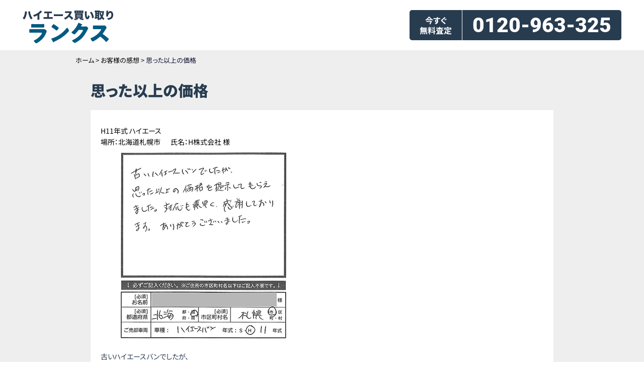

--- FILE ---
content_type: text/html; charset=UTF-8
request_url: https://e-hiace.com/impressions/impressions-187/
body_size: 6214
content:
<!DOCTYPE HTML><html lang="ja"><head><meta charset="utf-8"><meta http-equiv="X-UA-Compatible" content="IE=edge,chrome=1"><meta name="viewport" content="width=device-width, initial-scale=1.0" /> <script src="https://d324krpaxposqg.cloudfront.net/wp-content/themes/ranx/form/validation/js/jquery-1.7.1.min.js" type="text/javascript"></script> <script src="/wp-content/themes/ranx/js/referrer.js" type="text/javascript"></script> <link rel="alternate" type="application/rss+xml" title="【ハイエース買取】ハイエース買取全国対応（株）ランクス RSS Feed" href="https://e-hiace.com/feed/" /><link rel="pingback" href="https://e-hiace.com/xmlrpc.php" /><link rel="shortcut icon" href="https://d324krpaxposqg.cloudfront.net/wp-content/themes/ranx/images/favicon.ico" /> <script type="text/javascript" src="https://d324krpaxposqg.cloudfront.net/wp-content/themes/ranx/form/js/ranx.js" async></script>  <script src="https://d324krpaxposqg.cloudfront.net/wp-content/themes/ranx/form/validation/js/jquery.validationEngine.js" type="text/javascript"></script> <script src="https://d324krpaxposqg.cloudfront.net/wp-content/themes/ranx/form/validation/js/jquery.validationEngine-ja.js" type="text/javascript"></script>  <!--[if lt IE 9]> <script src="https://d324krpaxposqg.cloudfront.net/wp-content/themes/ranx/js/html5shiv.js" charset="UTF-8"></script> <script src="https://d324krpaxposqg.cloudfront.net/wp-content/themes/ranx/js/css3-mediaqueries.js" charset="UTF-8"></script> <![endif]-->  <script>$(function() {
      $("dl.faqacordion").on("click", "dt", function() {
        $("dd").not($(this).next()).slideUp()
          .prev().removeClass("active");
        $(this).next().slideToggle()
          .end().toggleClass("active");
      });
    });</script>  <script>(function(w,d,s,l,i){w[l]=w[l]||[];w[l].push({'gtm.start':
  new Date().getTime(),event:'gtm.js'});var f=d.getElementsByTagName(s)[0],
  j=d.createElement(s),dl=l!='dataLayer'?'&l='+l:'';j.async=true;j.src=
  'https://www.googletagmanager.com/gtm.js?id='+i+dl;f.parentNode.insertBefore(j,f);
  })(window,document,'script','dataLayer','GTM-WFCTZ5S');</script> <link media="all" href="https://d324krpaxposqg.cloudfront.net/wp-content/cache/autoptimize/css/autoptimize_c5b9ce4cb100d2a31e6e24b9021b8e28.css" rel="stylesheet"><title>思った以上の価格 - 【ハイエース買取】ハイエース買取全国対応（株）ランクス</title><meta name="robots" content="max-image-preview:large" /><link rel="canonical" href="https://e-hiace.com/impressions/impressions-187/" /><meta name="generator" content="All in One SEO (AIOSEO) 4.5.2.1" /><meta property="og:locale" content="ja_JP" /><meta property="og:site_name" content="【ハイエース買取】ハイエース買取全国対応（株）ランクス - トヨタのハイエースをオンラインで査定して買取ます。全国対応（離島・沖縄除く）" /><meta property="og:type" content="article" /><meta property="og:title" content="思った以上の価格 - 【ハイエース買取】ハイエース買取全国対応（株）ランクス" /><meta property="og:url" content="https://e-hiace.com/impressions/impressions-187/" /><meta property="article:published_time" content="2016-12-13T06:45:13+00:00" /><meta property="article:modified_time" content="2016-12-13T06:45:13+00:00" /><meta name="twitter:card" content="summary_large_image" /><meta name="twitter:title" content="思った以上の価格 - 【ハイエース買取】ハイエース買取全国対応（株）ランクス" /> <script type="application/ld+json" class="aioseo-schema">{"@context":"https:\/\/schema.org","@graph":[{"@type":"BreadcrumbList","@id":"https:\/\/e-hiace.com\/impressions\/impressions-187\/#breadcrumblist","itemListElement":[{"@type":"ListItem","@id":"https:\/\/e-hiace.com\/#listItem","position":1,"name":"\u5bb6","item":"https:\/\/e-hiace.com\/","nextItem":"https:\/\/e-hiace.com\/impressions\/impressions-187\/#listItem"},{"@type":"ListItem","@id":"https:\/\/e-hiace.com\/impressions\/impressions-187\/#listItem","position":2,"name":"\u601d\u3063\u305f\u4ee5\u4e0a\u306e\u4fa1\u683c","previousItem":"https:\/\/e-hiace.com\/#listItem"}]},{"@type":"Organization","@id":"https:\/\/e-hiace.com\/#organization","name":"\u3010\u30cf\u30a4\u30a8\u30fc\u30b9\u8cb7\u53d6\u3011\u30cf\u30a4\u30a8\u30fc\u30b9\u8cb7\u53d6\u5168\u56fd\u5bfe\u5fdc\uff08\u682a\uff09\u30e9\u30f3\u30af\u30b9","url":"https:\/\/e-hiace.com\/"},{"@type":"Person","@id":"https:\/\/e-hiace.com\/author\/hiace\/#author","url":"https:\/\/e-hiace.com\/author\/hiace\/","name":"hiace","image":{"@type":"ImageObject","@id":"https:\/\/e-hiace.com\/impressions\/impressions-187\/#authorImage","url":"https:\/\/secure.gravatar.com\/avatar\/2fc90c04c3afc40943f4c973b4e2382c?s=96&d=mm&r=g","width":96,"height":96,"caption":"hiace"}},{"@type":"WebPage","@id":"https:\/\/e-hiace.com\/impressions\/impressions-187\/#webpage","url":"https:\/\/e-hiace.com\/impressions\/impressions-187\/","name":"\u601d\u3063\u305f\u4ee5\u4e0a\u306e\u4fa1\u683c - \u3010\u30cf\u30a4\u30a8\u30fc\u30b9\u8cb7\u53d6\u3011\u30cf\u30a4\u30a8\u30fc\u30b9\u8cb7\u53d6\u5168\u56fd\u5bfe\u5fdc\uff08\u682a\uff09\u30e9\u30f3\u30af\u30b9","inLanguage":"ja","isPartOf":{"@id":"https:\/\/e-hiace.com\/#website"},"breadcrumb":{"@id":"https:\/\/e-hiace.com\/impressions\/impressions-187\/#breadcrumblist"},"author":{"@id":"https:\/\/e-hiace.com\/author\/hiace\/#author"},"creator":{"@id":"https:\/\/e-hiace.com\/author\/hiace\/#author"},"datePublished":"2016-12-13T06:45:13+09:00","dateModified":"2016-12-13T06:45:13+09:00"},{"@type":"WebSite","@id":"https:\/\/e-hiace.com\/#website","url":"https:\/\/e-hiace.com\/","name":"\u3010\u30cf\u30a4\u30a8\u30fc\u30b9\u8cb7\u53d6\u3011\u30cf\u30a4\u30a8\u30fc\u30b9\u8cb7\u53d6\u5168\u56fd\u5bfe\u5fdc\uff08\u682a\uff09\u30e9\u30f3\u30af\u30b9","description":"\u30c8\u30e8\u30bf\u306e\u30cf\u30a4\u30a8\u30fc\u30b9\u3092\u30aa\u30f3\u30e9\u30a4\u30f3\u3067\u67fb\u5b9a\u3057\u3066\u8cb7\u53d6\u307e\u3059\u3002\u5168\u56fd\u5bfe\u5fdc\uff08\u96e2\u5cf6\u30fb\u6c96\u7e04\u9664\u304f\uff09","inLanguage":"ja","publisher":{"@id":"https:\/\/e-hiace.com\/#organization"}}]}</script>  <script type="text/javascript">window._wpemojiSettings = {"baseUrl":"https:\/\/s.w.org\/images\/core\/emoji\/14.0.0\/72x72\/","ext":".png","svgUrl":"https:\/\/s.w.org\/images\/core\/emoji\/14.0.0\/svg\/","svgExt":".svg","source":{"concatemoji":"https:\/\/e-hiace.com\/wp-includes\/js\/wp-emoji-release.min.js?ver=6.1.1"}};
/*! This file is auto-generated */
!function(e,a,t){var n,r,o,i=a.createElement("canvas"),p=i.getContext&&i.getContext("2d");function s(e,t){var a=String.fromCharCode,e=(p.clearRect(0,0,i.width,i.height),p.fillText(a.apply(this,e),0,0),i.toDataURL());return p.clearRect(0,0,i.width,i.height),p.fillText(a.apply(this,t),0,0),e===i.toDataURL()}function c(e){var t=a.createElement("script");t.src=e,t.defer=t.type="text/javascript",a.getElementsByTagName("head")[0].appendChild(t)}for(o=Array("flag","emoji"),t.supports={everything:!0,everythingExceptFlag:!0},r=0;r<o.length;r++)t.supports[o[r]]=function(e){if(p&&p.fillText)switch(p.textBaseline="top",p.font="600 32px Arial",e){case"flag":return s([127987,65039,8205,9895,65039],[127987,65039,8203,9895,65039])?!1:!s([55356,56826,55356,56819],[55356,56826,8203,55356,56819])&&!s([55356,57332,56128,56423,56128,56418,56128,56421,56128,56430,56128,56423,56128,56447],[55356,57332,8203,56128,56423,8203,56128,56418,8203,56128,56421,8203,56128,56430,8203,56128,56423,8203,56128,56447]);case"emoji":return!s([129777,127995,8205,129778,127999],[129777,127995,8203,129778,127999])}return!1}(o[r]),t.supports.everything=t.supports.everything&&t.supports[o[r]],"flag"!==o[r]&&(t.supports.everythingExceptFlag=t.supports.everythingExceptFlag&&t.supports[o[r]]);t.supports.everythingExceptFlag=t.supports.everythingExceptFlag&&!t.supports.flag,t.DOMReady=!1,t.readyCallback=function(){t.DOMReady=!0},t.supports.everything||(n=function(){t.readyCallback()},a.addEventListener?(a.addEventListener("DOMContentLoaded",n,!1),e.addEventListener("load",n,!1)):(e.attachEvent("onload",n),a.attachEvent("onreadystatechange",function(){"complete"===a.readyState&&t.readyCallback()})),(e=t.source||{}).concatemoji?c(e.concatemoji):e.wpemoji&&e.twemoji&&(c(e.twemoji),c(e.wpemoji)))}(window,document,window._wpemojiSettings);</script> <script type='text/javascript' async='async' src='https://d324krpaxposqg.cloudfront.net/wp-includes/js/jquery/jquery.min.js?ver=3.6.1' id='jquery-core-js'></script> <script type='text/javascript' async='async' src='https://d324krpaxposqg.cloudfront.net/wp-includes/js/jquery/jquery-migrate.min.js?ver=3.3.2' id='jquery-migrate-js'></script> <link rel="https://api.w.org/" href="https://e-hiace.com/wp-json/" /><link rel='shortlink' href='https://e-hiace.com/?p=187' /><link rel="alternate" type="application/json+oembed" href="https://e-hiace.com/wp-json/oembed/1.0/embed?url=https%3A%2F%2Fe-hiace.com%2Fimpressions%2Fimpressions-187%2F" /><meta name="generator" content="Site Kit by Google 1.80.0" /><noscript><style>.lazyload[data-src]{display:none !important;}</style></noscript></head><body class="impressions-template-default single single-impressions postid-187"> <noscript><iframe src="https://www.googletagmanager.com/ns.html?id=GTM-WFCTZ5S"
 height="0" width="0" style="display:none;visibility:hidden"></iframe></noscript><div canvas="container" id="main_container"><header id="top_header"><div class="header_cv"><div class="header_cv_tel"> <a href="tel:0120963325">0120-963-325</a></div><div class="header_cv_contact"> <a href="#form_top">無料査定はこちら</a></div></div><div id="header_top_right"><nav id="menu" class="togmenu"></nav></div><div class="header_inner flex"><h1 id="site_title"><a href="/"><img src="[data-uri]" alt="ハイエース買い取り ランクス" width="180" height="65" data-src="/wp-content/themes/ranx/common/img/logo.svg" decoding="async" class="lazyload"><noscript><img src="/wp-content/themes/ranx/common/img/logo.svg" alt="ハイエース買い取り ランクス" width="180" height="65" data-eio="l"></noscript></a></h1><div class="header_tel flex"><p class="flex">今すぐ<br />無料査定</p><p class="flex tel-moji">0120-963-325</p></div></div></header><div class="fixed_area"><div class="fixed_area_inner"><div class="fixed_btn_tel fixed_btn"> <a href="tel:0120963325">お電話での<br>お問い合わせ</a></div><div class="fixed_btn_line fixed_btn"> <a href="https://lin.ee/lZxYwAm" target="_blank">LINEでの<br>お問い合わせ</a></div><div class="fixed_btn_contact fixed_btn"> <a href="#form_top">無料査定</a></div></div></div><div id="header_visual"><div class="hgroup"><div class="pankuzu"><div id="breadcrumb"> <span property="itemListElement" typeof="ListItem"><a property="item" typeof="WebPage" title="Go to 【ハイエース買取】ハイエース買取全国対応（株）ランクス." href="https://e-hiace.com" class="home" ><span property="name"> ホーム</span></a><meta property="position" content="1"></span> &gt; <span property="itemListElement" typeof="ListItem"><a property="item" typeof="WebPage" title="Go to お客様の感想." href="https://e-hiace.com/impressions/" class="archive post-impressions-archive" ><span property="name">お客様の感想</span></a><meta property="position" content="2"></span> &gt; <span property="itemListElement" typeof="ListItem"><span property="name" class="post post-impressions current-item">思った以上の価格</span><meta property="url" content="https://e-hiace.com/impressions/impressions-187/"><meta property="position" content="3"></span></div></div></div></div><div id="contents"><div id="main"><div id="entry_body"><div id="article_body"><article><header><h1 id="single_title">思った以上の価格</h1></header><div class="main-content"> H11年式 ハイエース<br /> <span class="space_mr20">場所：北海道札幌市</span>氏名：H株式会社 様<div class="impressions_imgbox clearfix"><div class="box50_left"> <noscript><img src="/wp-content/uploads/2016/12/hiace31.gif" alt="" class="colorbox-15541 over" /></noscript><img src='data:image/svg+xml,%3Csvg%20xmlns=%22http://www.w3.org/2000/svg%22%20viewBox=%220%200%20210%20140%22%3E%3C/svg%3E' data-src="/wp-content/uploads/2016/12/hiace31.gif" alt="" class="lazyload colorbox-15541 over" /></div><div class="box50_right"> <noscript><img src="" alt="" class="colorbox-15541 over" /></noscript><img src='data:image/svg+xml,%3Csvg%20xmlns=%22http://www.w3.org/2000/svg%22%20viewBox=%220%200%20210%20140%22%3E%3C/svg%3E' data-src="" alt="" class="lazyload colorbox-15541 over" /></div></div><p>古いハイエースバンでしたが、<br /> 思った以上の価格を提示してもらえました。<br /> 対応も素早く、感謝しております。ありがとうございました。</p><h4 class="impressions_h4">ランクスからのコメント</h4><div class="impressions_comment"> H株式会社様、この度はハイエースバンをご売却いただき誠にありがとうございました。<br /> 価格、対応ともにご満足頂けたようで、大変嬉しく思います！<br /> お車はサビの多い状態でしたが、走行には支障がなく、車台番号もきちんと目視で確認出来たため、全く問題ございません。<br /> 心あたたまるご感想をありがとうございました！<br /> この度のご利用、スタッフ一同心より感謝申し上げます。<br /> 株式会社ランクス<br /></div></div><div id="entry_footer_ad"><aside><div class="clear"></div></aside></div></article></div><div id="page_pn" class="clearfix"><dl id="prenex"><div class="prevbox_left"><dd><a href="https://e-hiace.com/impressions/impressions-184/"><i class="fa fa-angle-left" aria-hidden="true"></i>他社より高い査定、親切な接客</a></dd></div></dl></div></div></div></div><footer><div class="inner_box actionbox clearfix"><div class="footer_action_left"> <noscript><img src="https://d324krpaxposqg.cloudfront.net/wp-content/themes/ranx/images/action01.png" alt="" width="314" height="287" /></noscript><img class="lazyload" src='data:image/svg+xml,%3Csvg%20xmlns=%22http://www.w3.org/2000/svg%22%20viewBox=%220%200%20314%20287%22%3E%3C/svg%3E' data-src="https://d324krpaxposqg.cloudfront.net/wp-content/themes/ranx/images/action01.png" alt="" width="314" height="287" /></div><div class="footer_action_right"> <noscript><img src="https://d324krpaxposqg.cloudfront.net/wp-content/themes/ranx/images/action02.jpg" alt="" width="647" height="134" /></noscript><img class="lazyload" src='data:image/svg+xml,%3Csvg%20xmlns=%22http://www.w3.org/2000/svg%22%20viewBox=%220%200%20647%20134%22%3E%3C/svg%3E' data-src="https://d324krpaxposqg.cloudfront.net/wp-content/themes/ranx/images/action02.jpg" alt="" width="647" height="134" /> <noscript><img src="https://d324krpaxposqg.cloudfront.net/wp-content/themes/ranx/images/action04.png" alt="" style="width:inherit !important;" width="427" height="22" /></noscript><img class="lazyload" src='data:image/svg+xml,%3Csvg%20xmlns=%22http://www.w3.org/2000/svg%22%20viewBox=%220%200%20427%2022%22%3E%3C/svg%3E' data-src="https://d324krpaxposqg.cloudfront.net/wp-content/themes/ranx/images/action04.png" alt="" style="width:inherit !important;" width="427" height="22" /> <a href="https://e-hiace.com#contact" title="【ハイエース買取】ハイエース買取全国対応（株）ランクス" ><noscript><img src="https://d324krpaxposqg.cloudfront.net/wp-content/themes/ranx/images/action03.png" alt="" width="647" height="83" /></noscript><img class="lazyload" src='data:image/svg+xml,%3Csvg%20xmlns=%22http://www.w3.org/2000/svg%22%20viewBox=%220%200%20647%2083%22%3E%3C/svg%3E' data-src="https://d324krpaxposqg.cloudfront.net/wp-content/themes/ranx/images/action03.png" alt="" width="647" height="83" /></a></div></div><p class="pagetop"><noscript><img src="/wp-content/themes/ranx/common/img/page_top.svg" alt="page top" width="50" height="50"></noscript><img class="lazyload" src='data:image/svg+xml,%3Csvg%20xmlns=%22http://www.w3.org/2000/svg%22%20viewBox=%220%200%2050%2050%22%3E%3C/svg%3E' data-src="/wp-content/themes/ranx/common/img/page_top.svg" alt="page top" width="50" height="50"></p><div id="footer_inner"><div class="kome_txt"> ※ご契約の際には、免許証、健康保険証、パスポートなど、ご本人確認のための書類が必要になります。<br /> ※弊社のハイエース買取サービスは全国対応ですが、沖縄県と離島は対象外になります。<br /> しかし場合によっては対応可能なケースもございますのでご相談ください。<p class="site-links"> <a href="/market-price/">ハイエース買取相場表 </a> <a href="/impressions/">お客様の感想</a> <a href="/category/hiace-info/">ハイエース情報</a> <a href="/document/">必要書類</a> <a href="/info/">会社概要</a> <a href="/privacy/">プライバシーポリシー</a></p></div><p class="copyright" style="clear: both">&copy; Copyright RANX Inc. All Rights Reserved.</p><p>当サイトの画像、文章等の無断転載・複製は禁じます。<p></div></footer></div> <noscript><style>.lazyload{display:none;}</style></noscript><script data-noptimize="1">window.lazySizesConfig=window.lazySizesConfig||{};window.lazySizesConfig.loadMode=1;</script><script async data-noptimize="1" src='https://d324krpaxposqg.cloudfront.net/wp-content/plugins/autoptimize/classes/external/js/lazysizes.min.js?ao_version=3.1.10'></script><script type='text/javascript' id='eio-lazy-load-js-before'>var eio_lazy_vars = {"exactdn_domain":"","skip_autoscale":0,"threshold":0};</script> <script type='text/javascript' async='async' src='https://d324krpaxposqg.cloudfront.net/wp-content/plugins/ewww-image-optimizer/includes/lazysizes.min.js?ver=721' id='eio-lazy-load-js'></script> <script type="text/javascript" id="flying-scripts">const loadScriptsTimer=setTimeout(loadScripts,5*1000);const userInteractionEvents=["mouseover","keydown","touchstart","touchmove","wheel"];userInteractionEvents.forEach(function(event){window.addEventListener(event,triggerScriptLoader,{passive:!0})});function triggerScriptLoader(){loadScripts();clearTimeout(loadScriptsTimer);userInteractionEvents.forEach(function(event){window.removeEventListener(event,triggerScriptLoader,{passive:!0})})}
function loadScripts(){document.querySelectorAll("script[data-type='lazy']").forEach(function(elem){elem.setAttribute("src",elem.getAttribute("data-src"))})}</script> <script src="/wp-content/themes/ranx/common/js/base.js"></script> <script src="/wp-content/themes/ranx/common/js/swiper.min.js"></script> <script src="/wp-content/themes/ranx/common/js/top.js"></script> <script type="text/javascript">if (document.forms["ranx"]) {
    getRef();
  }</script> <script type="text/javascript">$(document).ready(function() {
    $("#ranx_top").validationEngine();
    $("#ranx").validationEngine();
  });</script> </body></html>
<!-- Dynamic page generated in 0.124 seconds. -->
<!-- Cached page generated by WP-Super-Cache on 2026-01-18 02:25:39 -->

<!-- Compression = gzip -->

--- FILE ---
content_type: application/javascript
request_url: https://e-hiace.com/wp-content/themes/ranx/common/js/top.js
body_size: 930
content:
// UTF-8

jQuery(function() {
	var mySwiper = new Swiper('.swiper-container', {
	    // オプションパラメータ(一部のみ抜粋)
	    loop: true, // 最後のスライドまで到達した場合、最初に戻らずに続けてスライド可能にするか。
	    speed: 1000, // スライドが切り替わるトランジション時間(ミリ秒)。
	    slidesPerView: 'auto', // 一画面で見えるスライド数を指定するオプションです。デフォルトでは1となっており、autoにしないとスライドが一周した後、前後にチラッと表示している画像が見えなくなる。
	    direction: 'horizontal', // スライド方向。 'horizontal'(水平) か 'vertical'(垂直)。effectオプションが 'slide' 以外は無効。
	    effect: 'slide', // "slide", "fade"(フェード), "cube"(キューブ回転), "coverflow"(カバーフロー) または "flip"(平面回転)
	    spaceBetween: 50, // 全てのスライドの前に追加で余白を設ける。
	    slidesPerView: 3,
	    // スライダーの自動再生
		autoplay: true, 　// のみなら既定値での自動再生
		autoplay: {
		    delay: 3000, // スライドが切り替わるまでの表示時間(ミリ秒)
		    stopOnLast: false, // 最後のスライドまで表示されたら自動再生を中止するか
		    disableOnInteraction: false // ユーザーのスワイプ操作を検出したら自動再生を中止するか
		},
	    // レスポンシブ化条件
	    breakpoints: {
	        // 768ピクセル幅以下になったら
	        768: {
	            slidesPerView: 1,
// 	            spaceBetween: 0,
	        }
	    },
	    navigation: {
	        nextEl: '.swiper-button-next',
	        prevEl: '.swiper-button-prev',
	    },
	});
});





--- FILE ---
content_type: application/javascript
request_url: https://e-hiace.com/wp-content/themes/ranx/common/js/base.js
body_size: 1264
content:
// utf-8
/* ------------------------------
	リロード ブレイクポイント判別
------------------------------ */
function checkBreakpoint() {
	var device;
	var width = window.innerWidth;
	if (768 <= width && width < 960) {
	} else if (960 <= width) {
		device = 'pc';
	} else if (768 <= width && width < 960) {
		device = 'pc';
	} else if (480 <= width && width < 768) {
		device = 'sp';
	} else if (width < 480) {
		device = 'sp';
	}
	return device;
}
jQuery(function() {
	var timer = false;
	var device = checkBreakpoint();
	jQuery(window).on('load resize', function(e) {
	if (e.type == 'resize' && device != checkBreakpoint()) {
	  if (timer !== false) {
	    clearTimeout(timer);
	  }
	  timer = setTimeout(function() {
	    location.reload();
	    return false;
	  }, 200);
	}
	});
});

/* ------------------------------
	デバイス判定
------------------------------ */
var getDevice = (function(){
	var ua = navigator.userAgent;
	if(ua.indexOf('iPhone') > 0 || ua.indexOf('iPod') > 0 || ua.indexOf('Android') > 0 && ua.indexOf('Mobile') > 0){
	    return 'dev_sp';
	}else if((ua.indexOf('iPad') > 0 || ua.indexOf('Android') > 0) && screen.width <= 768){
	    return 'dev_tab';
	}else{
	    return 'dev_other';
	}
})();
if( getDevice == 'dev_sp' ){

}else if( getDevice == 'dev_tab' ){

}else if( getDevice == 'dev_other' ){

}


/* ------------------------------
	footer-fixed
------------------------------ */

$(window).scroll(function() {
  if ($(window).scrollTop() > 100) {
    $('.fixed_area').addClass('footer_fixed');
  } else {
    $('.fixed_area').removeClass('footer_fixed');
  }
});

/* ------------------------------
	pagetop
------------------------------ */
function scrollPageTop(target) {
	var $target = jQuery(target);
	$target.click(function() {
	jQuery('body, html').stop(true, true).animate({
		  'scrollTop': 0
		}, 500);
		return false;
	});
}
jQuery(function() {
	scrollPageTop('.pagetop');
});
/* pagetopの表示　スクロールが100px〜 */
function displayAfterScroll(target) {
	var $target = jQuery(target);
	var log = 0;
	$target.hide();
	//
	jQuery(window).scroll(function() {
	var isValid = (jQuery(this).scrollTop() > 100) ? 1 : 0;
	if (log != isValid) {
	  if (isValid == 1) {
	    $target.fadeIn(500);
	  } else {
	    $target.fadeOut(500);
	  }
	}
	log = isValid;
	});
}
jQuery(function() {
	displayAfterScroll('.pagetop');
});

/* ------------------------------
	smooth scroll
------------------------------ */
var headerHeight = jQuery('header').outerHeight();   //fixedのヘッダーの高さを取得
if( getDevice == 'dev_sp' ){
	jQuery(function(){
		jQuery('a[href^="#"]').on("click", function() {
			var speed = 600;
			var href= jQuery(this).attr("href");
			var target = jQuery(href == "#" || href == "" ? 'html' : href);
			var position = target.offset().top - headerHeight;
			jQuery('body,html').animate({scrollTop:position}, speed, 'swing');
			return false;
		});
	});
}else if( getDevice == 'dev_tab' ){
	jQuery(function(){
		jQuery('a[href^="#"]').on("click", function() {
			var speed = 600;
			var href= jQuery(this).attr("href");
			var target = jQuery(href == "#" || href == "" ? 'html' : href);
			var position = target.offset().top;
			jQuery('body,html').animate({scrollTop:position}, speed, 'swing');
			return false;
		});
	});
}else if( getDevice == 'dev_other' ){
	jQuery(function(){
		jQuery('a[href^="#"]').on("click", function() {
			var speed = 600;
			var href= jQuery(this).attr("href");
			var target = jQuery(href == "#" || href == "" ? 'html' : href);
			var position = target.offset().top;
			jQuery('body,html').animate({scrollTop:position}, speed, 'swing');
			return false;
		});
	});
}

//------------------------------------------------------------------------------
/* other */
jQuery(function() {
	// accordion
	jQuery('.open').click(function() {
		jQuery(this).toggleClass('close open').next().slideToggle(200);
	});

	// phone number moji
	var ua = navigator.userAgent;
	if (ua.indexOf('iPhone') > 0 && ua.indexOf('iPod') == -1 || ua.indexOf('Android') > 0 && ua.indexOf('Mobile') > 0) {
		jQuery('.tel-moji').each(function() {
			var str = jQuery(this).text();
			jQuery(this).html(jQuery('<a>').attr('href', 'tel:' + str.replace(/-/g, '')).append(str + '</a>'));
		});
	}
	// replace image
	if (checkBreakpoint() == 'sp') { // sp only
		jQuery('.spimg img').each(function() {
			jQuery(this).attr('src', jQuery(this).attr('src').replace('_pc', '_sp'));
		});
		/*
		jQuery('').insertBefore('');
		jQuery('').insertAfter('');
		*/
	}

});


--- FILE ---
content_type: image/svg+xml
request_url: https://e-hiace.com/wp-content/themes/ranx/common/img/logo.svg
body_size: 2893
content:
<svg xmlns="http://www.w3.org/2000/svg" viewBox="0 0 176.72 63.73">
  <defs>
    <style>
      .a {
        fill: #283c50;
      }

      .b {
        fill: #005a82;
      }
    </style>
  </defs>
  <g>
    <g>
      <path class="a" d="M8.5,2.12A4.44,4.44,0,0,0,8.36,3a2.11,2.11,0,0,0-.06.4c0,.1,0,.24-.08.46A36.84,36.84,0,0,1,6.8,10.6a19.6,19.6,0,0,1-3.54,6.78A13.65,13.65,0,0,0,0,15a14.12,14.12,0,0,0,2.84-4.54,25.43,25.43,0,0,0,1.86-9Zm5.84-.7a24.28,24.28,0,0,0,.72,4.42,25.34,25.34,0,0,0,2,5.54,20.38,20.38,0,0,0,2.34,3.48,12.9,12.9,0,0,0-3.16,2.52,23.12,23.12,0,0,1-3.46-6.52,37.19,37.19,0,0,1-1.7-7.2,10.74,10.74,0,0,0-.28-1.58Z"/>
      <path class="a" d="M37.94,2.2a7.16,7.16,0,0,0-.78.74,33.52,33.52,0,0,1-4.62,4v7.7a28.58,28.58,0,0,0,.12,3.24H28.78a27.17,27.17,0,0,0,.12-3.22V9.16a34,34,0,0,1-6.54,3A10.74,10.74,0,0,0,20.44,8.9,29,29,0,0,0,31.06,3.7,14.68,14.68,0,0,0,34.7,0Z"/>
      <path class="a" d="M51.4,12.82h3.88a19.2,19.2,0,0,0,3.3-.16v3.52a31.45,31.45,0,0,0-3.24-.12H44.06a30.45,30.45,0,0,0-3.22.1v-3.5a23.33,23.33,0,0,0,3.28.16h3.64V5.24h-2.2a30,30,0,0,0-3.24.1V1.88a21.48,21.48,0,0,0,3.3.16h8.14a22.58,22.58,0,0,0,3.3-.16V5.34a30.42,30.42,0,0,0-3.24-.1H51.4Z"/>
      <path class="a" d="M60.84,7.06a28.34,28.34,0,0,0,4.1.18H74.5a32.82,32.82,0,0,0,4.1-.18v3.86a38.6,38.6,0,0,0-4.12-.12H65c-2.24,0-2.9,0-4.12.12Z"/>
      <path class="a" d="M96,17.88A32.16,32.16,0,0,0,90.3,12.2a21.69,21.69,0,0,1-7.36,5.48,10.48,10.48,0,0,0-2.24-3.16,18.86,18.86,0,0,0,6.48-4,16.09,16.09,0,0,0,4-5.88L86,4.68a23.75,23.75,0,0,0-3.18.2l-.1-3.56a14.82,14.82,0,0,0,2.1.14l1.12,0,6.84-.1a3.67,3.67,0,0,0,1.6-.22l1.76,1.8a3.16,3.16,0,0,0-.72,1.18,23.58,23.58,0,0,1-2.94,5.4,46.94,46.94,0,0,1,6.36,5.42Z"/>
      <path class="a" d="M104.48,15c-.9,0-1.46,0-2.16.08.06-.66.08-1.3.08-2.44V8.22c0-1.1,0-1.8-.08-2.4.6,0,1,.06,2,.06h10.84c1.1,0,1.58,0,2.16-.06a23.22,23.22,0,0,0-.08,2.4v4.54a20.29,20.29,0,0,0,.08,2.32,21,21,0,0,0-2.14-.08h-1.08a16.08,16.08,0,0,0,5.38,1,11.19,11.19,0,0,0-1.38,2.66,18.75,18.75,0,0,1-4.38-1.06,13.92,13.92,0,0,1-3-1.46L112,15h-4.9l1.46,1.16a12.58,12.58,0,0,1-3.2,1.6,20.88,20.88,0,0,1-3.66,1,10.39,10.39,0,0,0-1.52-2.56,15.75,15.75,0,0,0,5-1.16ZM118.4,3.62a10.21,10.21,0,0,0,.1,1.8c-.46,0-1-.06-2-.06H103.06c-1,0-1.58,0-2,.06a10.92,10.92,0,0,0,.1-1.8V1.92a12.91,12.91,0,0,0-.1-1.92,20.15,20.15,0,0,0,2.28.08h12.88A19.92,19.92,0,0,0,118.5,0a12.12,12.12,0,0,0-.1,1.92ZM106,2.3H104v.88H106Zm-.6,6.26h8.84V8h-8.84Zm0,2.18h8.84v-.6h-8.84Zm0,2.2h8.84v-.62h-8.84ZM110.64,2.3h-1.92v.88h1.92Zm4.76.88V2.3h-2v.88Z"/>
      <path class="a" d="M125.14,1.46a24.94,24.94,0,0,0-.22,3.62c0,4.48.64,7.86,1.48,7.86.22,0,.44-.26.64-.78a20.32,20.32,0,0,0,1-3.46,12.65,12.65,0,0,0,2.78,2.52,16.88,16.88,0,0,1-1.52,3.86,3.52,3.52,0,0,1-3,2,3.43,3.43,0,0,1-2.86-1.72c-1-1.48-1.58-3.48-1.84-6.66-.1-1.4-.18-3.08-.22-5.86a14,14,0,0,0-.08-1.42Zm9.22.72A21.14,21.14,0,0,1,139,13.82l-3.58,1.32a19.9,19.9,0,0,0-4.08-11.56Z"/>
      <path class="a" d="M149.36,16.18a15.59,15.59,0,0,0,.1,2.26h-3.14a18.58,18.58,0,0,0,.12-2.22v-1.4c-1.74.54-3.42,1-4.08,1.16a5.81,5.81,0,0,0-1.16.34l-.74-3.14c.46,0,.6-.06,1.28-.16V2.94c-.5,0-.64,0-1.06.06V0a15.56,15.56,0,0,0,2,.12h5.86A12.26,12.26,0,0,0,150.64,0V1.12a11.09,11.09,0,0,0,1.44.06h5a13.17,13.17,0,0,0,1.74-.12c0,.56-.06.8-.1,1.4a24.1,24.1,0,0,1-2.5,9.82,11.23,11.23,0,0,0,3.38,2.94,16,16,0,0,0-1.74,3.14,15.85,15.85,0,0,1-3.48-3.22,15.34,15.34,0,0,1-3.7,3.4,15,15,0,0,0-1.28-2.48ZM144.7,4.38h1.74V2.92H144.7Zm0,3.86h1.74V6.82H144.7Zm0,4.24,1.74-.4V10.76H144.7Zm4.66,2.82a10.91,10.91,0,0,0,3.14-2.84A25.24,25.24,0,0,1,150,5l2.54-1H152a12.59,12.59,0,0,0-2,.1V2.94a5.26,5.26,0,0,0-.6,0ZM152.72,4a19.44,19.44,0,0,0,1.56,5.24A18.11,18.11,0,0,0,155.5,4Z"/>
      <path class="a" d="M167.2.22a26.82,26.82,0,0,0-.82,4.28C167.68,2.16,169.3,1,171.44,1a4.73,4.73,0,0,1,3.62,1.82,8.57,8.57,0,0,1,1.66,5.56q0,4.92-3.06,7.32a12,12,0,0,1-4.56,2.08,20.55,20.55,0,0,1-2.36.46,11.85,11.85,0,0,0-1.6-3.42c5.74-.34,8.06-2.22,8.06-6.54,0-2.5-.8-3.88-2.22-3.88a2.94,2.94,0,0,0-2.16,1.16,8.48,8.48,0,0,0-2.22,4.64,10.29,10.29,0,0,0-.08,1.64l-3.36,0a2.31,2.31,0,0,0,0-.34v-.4c0-.78-.06-2-.06-2.54a57.7,57.7,0,0,1,.46-7.3,9.88,9.88,0,0,0,.08-1.1V.08Z"/>
    </g>
    <g>
      <path class="b" d="M38.67,36.34a27.51,27.51,0,0,0,3-.09,9.5,9.5,0,0,1,1-.09c.74,0,2.24,1.42,2.88,2S47,39.5,47,40.23a15.87,15.87,0,0,1-.74,2.28A36.09,36.09,0,0,1,34,59.25c-1.32,1.09-6,4.48-7.59,4.48-1.37,0-4.57-4-4.57-4.89,0-.42.6-.69.92-.83a34,34,0,0,0,12.8-10.24c.55-.73,2-2.79,2-3.66s-.92-1-1.46-1H20.52c-2.06,0-4.07,0-6.08,0-1.37,0-1.56-.41-1.56-2.19V38.35c0-1.82.28-2.1,1.47-2.1,2.1,0,4.2.09,6.3.09Zm-3.89-10c1.42,0,2.88,0,4.34-.05.6,0,1.19-.09,1.79-.09,1.14,0,1.32.64,1.32,2.29v2.14c0,1.88,0,2.47-1.46,2.47-2,0-4,0-6,0H24.13c-2,0-4,0-6,0-1.37,0-1.46-.59-1.46-2.33V28.3c0-1.51.27-2.06,1.32-2.06,1.37,0,3.89.14,6.13.14Z"/>
      <path class="b" d="M89.4,36.62c.1.13.14.32.28.5a7.37,7.37,0,0,1,.78,2.15c0,1.1-3.71,4.62-4.67,5.53C78.43,52,71.07,56.09,61.93,60.48a2,2,0,0,0-1.24,1.19.38.38,0,0,1-.36.27c-.37,0-.64-.41-.82-.73a39,39,0,0,1-2.15-3.52A11.65,11.65,0,0,1,56,55c0-.41.5-.64.87-.73a48,48,0,0,0,11.7-5c5.63-3.34,12.67-9,16.51-14.31.09-.14.18-.23.27-.37.41-.59.78-1.09,1.28-1.09C87.58,33.42,89,35.89,89.4,36.62ZM61.88,27.29a52.49,52.49,0,0,1,8.05,5.76,1,1,0,0,1,.41.82c0,1.33-3.25,5-4.3,5a2,2,0,0,1-1.14-.68,46.47,46.47,0,0,0-7.68-5.35c-.37-.23-.82-.5-.82-1,0-.92,2.74-5.26,4.07-5.26A4.87,4.87,0,0,1,61.88,27.29Z"/>
      <path class="b" d="M121.17,31.13a9.48,9.48,0,0,0,2.56-.32,2.11,2.11,0,0,1,.5,0c1.37,0,3.75,3.33,3.75,4a5.79,5.79,0,0,1-.82,1.6c-.46.73-.87,1.51-1.28,2.29-5.67,10.7-10.38,17.1-21.17,23.09a11.69,11.69,0,0,1-3,1.28c-.82,0-2.79-1.74-3.52-2.38-.55-.5-1.6-1.46-1.6-2.1s.64-.83,1.24-1.15c.13,0,.27-.13.41-.18A41.2,41.2,0,0,0,115.91,42.1c.51-.77,1.83-2.92,1.83-3.79,0-.6-.64-.64-1.19-.64H110c-.78,0-1.15.55-1.56,1.1a55.27,55.27,0,0,1-4,4.75c-.6.64-2.74,2.93-3.48,2.93-.91,0-4.2-2.24-5-2.88a1.67,1.67,0,0,1-.59-1.06,1,1,0,0,1,.45-.73,37.88,37.88,0,0,0,7.27-7.59A42.88,42.88,0,0,0,108.37,25c.23-.59.46-1.28.82-1.28s5.17,2.38,6,2.79c.54.23,1.09.46,1.09.82s-.23.32-.41.41A4.54,4.54,0,0,0,114,30.31c0,.5.41.73.87.82Z"/>
      <path class="b" d="M155.63,29.21a23.87,23.87,0,0,0,3.16-.14,10.94,10.94,0,0,1,1.14-.09c1.42,0,3.93,3.43,3.93,4.07a5.3,5.3,0,0,1-.68,1.42,84.94,84.94,0,0,1-6.36,9.87,1.26,1.26,0,0,0-.36.87,1,1,0,0,0,.64,1,94.33,94.33,0,0,1,8.32,6.49c.45.42,2.05,1.83,2.37,2.24a.64.64,0,0,1,.28.55c0,1.28-3.84,5.31-5.12,5.31-.69,0-1.28-.74-1.78-1.33a.85.85,0,0,0-.23-.32,48.88,48.88,0,0,0-8.05-7.36,3.71,3.71,0,0,0-1.51-.78,1.61,1.61,0,0,0-1.14.55A51.85,51.85,0,0,1,143.06,57c-1,.64-5.44,3.24-6.35,3.24s-2.52-2.51-3-3.24a7.24,7.24,0,0,1-1.14-2.47c0-.69.64-1,1.19-1.14,7.08-2.52,14.67-8.69,18.79-15a3.25,3.25,0,0,0,.64-1.37c0-.78-.78-.87-1.56-.87h-7c-2,0-4.16.09-6.26.09-1.14,0-1.23-.55-1.23-2.19V31c0-1.6.09-1.92,1.18-1.92,2.11,0,4.21.14,6.31.14Z"/>
    </g>
  </g>
</svg>


--- FILE ---
content_type: application/javascript
request_url: https://e-hiace.com/wp-content/themes/ranx/js/referrer.js
body_size: 1340
content:
var SEP = " ";

function getRefForSp() {
  var i;
  var sp;
  var se = "";
  var enctype = "";
  var opname = "";
  var options;

  var refer_info = {
    search_word: "",
    refer: ""
  }

  //ドメイン、検索ワードparameter名
  var ses = [
             ["yahoo", "p"]
           , ["google", "q"]
           , ["msn", "q"]
           , ["infoseek", "qt"]
           , ["goo-net", "query"]
           , ["goo", "MT"]
           , ["excite", "search"]
           , ["biglobe", "q"]
           , ["nifty", "Text"]
           , ["livedoor", "q"]
           , ["ask", "q"]
           , ["hatena", "word"]
           ];

  //options()のパラメータ名から値を取得する関数
  function getOptionValue(key){
    for(i=0; i<options.length; i++){
      if(options[i][0] == key){
        return options[i][1];
      }
    }
    return "";
  };

  /////////<---↑宣言等ここまで↑--->////////////

  /////////<---↓処理  ここから↓--->////////////

  //参照元の取得
  var ref = document.referrer;
  //referrerをスラッシュで分解
  var sref = ref.split("/");
  domain = sref[2].toLowerCase();  //ドメイン

  //検索エンジン,エンコードタイプの判別
  for(i=0; i<ses.length; i++){
    if(domain.indexOf(ses[i][0] + ".") >= 0){
      se = ses[i][0];                      //検索エンジン
      opname = ses[i][1];                  //検索ワードパラメータ名
      enctype = GetEscapeCodeType(ref);
      break;
    }
  }

  //検索エンジンがses[i][0]に合致しない場合：参照元のみセット→終了
  if(se == ""){
    refer_info.refer = ref;
    refer_info.search_word = "";
    return refer_info;
  }

  //パラメータがない場合：参照元のみセット→終了
  sp = sref[sref.length-1].indexOf("?");    //パラメータの開始位置
  if(sp < 0){
    refer_info.refer = ref;
    refer_info.search_word = "";
    return refer_info;
  }

  //パラメータとその値を格納
  var opstr = sref[sref.length-1].substring(sp+1);
  var oparr = opstr.split("&");
  options = new Array(oparr.length);
  var tmp = new Array(2);
  for(i=0; i<oparr.length ;i++){
    tmp = ["",""];
    tmp = oparr[i].split("=");
    options[i] = new Array(2);
    options[i][0] = tmp[0];
    options[i][1] = tmp[1];
  }

  //参照元をセット
  //frm.refer.value = getDecodedValue(ref, enctype);
  refer_info.refer = getDecodedValue(sref[0]+"//"+sref[2]+"/", enctype);

  //検索ワードの取得
  var sw = getDecodedValue(getOptionValue(opname), enctype);

  //検索オプション使用時の検索ワードの取得(yahoo,googleのみ)
  if(se == "yahoo"){
    sw = sw + SEP + getDecodedValue(getOptionValue("va"), enctype);
    sw = sw + SEP + getDecodedValue(getOptionValue("vp"), enctype);
    sw = sw + SEP + getDecodedValue(getOptionValue("vo"), enctype);
  }else if(se == "google"){
    sw = sw + SEP + getDecodedValue(getOptionValue("as_q"), enctype);
    sw = sw + SEP + getDecodedValue(getOptionValue("as_epq"), enctype);
    sw = sw + SEP + getDecodedValue(getOptionValue("as_oq"), enctype);
  }

  //swの先頭にあるセパレータ(SEP)を除去
  sp = sw.indexOf(SEP);
  while(sp == 0){
    sw = sw.substring(1);
    sp = sw.indexOf(SEP);
  }

  //検索ワードをセット
  refer_info.search_word = sw;

  return refer_info;
}

function getQueryParams(qs) {
    qs = qs.split("+").join(" ");

    var params = {}, tokens,
        re = /[?&]?([^=]+)=([^&]*)/g;

    while (tokens = re.exec(qs)) {
        params[decodeURIComponent(tokens[1])]
            = decodeURIComponent(tokens[2]);
    }

    return params;
}

function extractRefInfo() {
  return getQueryParams(document.location.search);
}

--- FILE ---
content_type: application/javascript
request_url: https://d324krpaxposqg.cloudfront.net/wp-content/themes/ranx/form/validation/js/jquery.validationEngine-ja.js
body_size: 1932
content:
;/*****************************************************************
 * Japanese language file for jquery.validationEngine.js (ver2.0)
 *
 * Transrator: tomotomo ( Tomoyuki SUGITA )
 * http://tomotomoSnippet.blogspot.com/
 * Licenced under the MIT Licence
 *******************************************************************/
(function($){
    $.fn.validationEngineLanguage = function(){
    };
    $.validationEngineLanguage = {
        newLang: function(){
            $.validationEngineLanguage.allRules = {
                "required": { // Add your regex rules here, you can take telephone as an example
                    "regex": "none",
                    "alertText": "* 必須項目です",
                    "alertTextCheckboxMultiple": "* 選択してください",
                    "alertTextCheckboxe": "* チェックボックスをチェックしてください"
                },
                "requiredInFunction": {
                    "func": function(field, rules, i, options){
                        return (field.val() == "test") ? true : false;
                    },
                    "alertText": "* Field must equal test"
                },
                "minSize": {
                    "regex": "none",
                    "alertText": "* ",
                    "alertText2": "文字以上にしてください"
                },
				"groupRequired": {
                    "regex": "none",
                    "alertText": "* You must fill one of the following fields"
                },
                "maxSize": {
                    "regex": "none",
                    "alertText": "* ",
                    "alertText2": "文字以下にしてください"
                },
                "min": {
                    "regex": "none",
                    "alertText": "* ",
                    "alertText2": " 以上の数値にしてください"
                },
                "max": {
                    "regex": "none",
                    "alertText": "* ",
                    "alertText2": " 以下の数値にしてください"
                },
                "past": {
                    "regex": "none",
                    "alertText": "* ",
                    "alertText2": " より過去の日付にしてください"
                },
                "future": {
                    "regex": "none",
                    "alertText": "* ",
                    "alertText2": " より最近の日付にしてください"
                },
                "maxCheckbox": {
                    "regex": "none",
                    "alertText": "* チェックしすぎです"
                },
                "minCheckbox": {
                    "regex": "none",
                    "alertText": "* ",
                    "alertText2": "つ以上チェックしてください"
                },
                "equals": {
                    "regex": "none",
                    "alertText": "* 入力された値が一致しません"
                },
                "creditCard": {
                    "regex": "none",
                    "alertText": "* 無効なクレジットカード番号"
                },
                "phone": {
                    // credit: jquery.h5validate.js / orefalo
                    // "regex": /^([\+][0-9]{1,3}[ \.\-])?([\(]{1}[0-9]{2,6}[\)])?([0-9 \.\-\/]{3,20})((x|ext|extension)[ ]?[0-9]{1,4})?$/,
                    regex: /^\d{3}-\d{4}-\d{4}$|^\d{10,11}$|^\d{1,4}-\d{4}$|^\d{2,5}-\d{1,4}-\d{4}$|^\d{1,4}-\d{4}$|^\d{2,5}-\d{1,4}-\d{4}$/,
                    "alertText": "* 電話番号が正しくありません"
                },
                "email": {
                    // Shamelessly lifted from Scott Gonzalez via the Bassistance Validation plugin http://projects.scottsplayground.com/email_address_validation/
                    "regex": /^((([a-z]|\d|[!#\$%&'\*\+\-\/=\?\^_`{\|}~]|[\u00A0-\uD7FF\uF900-\uFDCF\uFDF0-\uFFEF])+(\.([a-z]|\d|[!#\$%&'\*\+\-\/=\?\^_`{\|}~]|[\u00A0-\uD7FF\uF900-\uFDCF\uFDF0-\uFFEF])+)*)|((\x22)((((\x20|\x09)*(\x0d\x0a))?(\x20|\x09)+)?(([\x01-\x08\x0b\x0c\x0e-\x1f\x7f]|\x21|[\x23-\x5b]|[\x5d-\x7e]|[\u00A0-\uD7FF\uF900-\uFDCF\uFDF0-\uFFEF])|(\\([\x01-\x09\x0b\x0c\x0d-\x7f]|[\u00A0-\uD7FF\uF900-\uFDCF\uFDF0-\uFFEF]))))*(((\x20|\x09)*(\x0d\x0a))?(\x20|\x09)+)?(\x22)))@((([a-z]|\d|[\u00A0-\uD7FF\uF900-\uFDCF\uFDF0-\uFFEF])|(([a-z]|\d|[\u00A0-\uD7FF\uF900-\uFDCF\uFDF0-\uFFEF])([a-z]|\d|-|\.|_|~|[\u00A0-\uD7FF\uF900-\uFDCF\uFDF0-\uFFEF])*([a-z]|\d|[\u00A0-\uD7FF\uF900-\uFDCF\uFDF0-\uFFEF])))\.)+(([a-z]|[\u00A0-\uD7FF\uF900-\uFDCF\uFDF0-\uFFEF])|(([a-z]|[\u00A0-\uD7FF\uF900-\uFDCF\uFDF0-\uFFEF])([a-z]|\d|-|\.|_|~|[\u00A0-\uD7FF\uF900-\uFDCF\uFDF0-\uFFEF])*([a-z]|[\u00A0-\uD7FF\uF900-\uFDCF\uFDF0-\uFFEF])))\.?$/i,
                    "alertText": "* メールアドレスが正しくありません"
                },
                "integer": {
                    "regex": /^[\-\+]?\d+$/,
                    "alertText": "* 整数を半角で入力してください"
                },
                "number": {
                    // Number, including positive, negative, and floating decimal. credit: orefalo
                    "regex": /^[\-\+]?((([0-9]{1,3})([,][0-9]{3})*)|([0-9]+))?([\.]([0-9]+))?$/,
                    "alertText": "* 数値を半角で入力してください"
                },
                "date": {
                    "regex": /^\d{4}[\/\-](0?[1-9]|1[012])[\/\-](0?[1-9]|[12][0-9]|3[01])$/,
                    "alertText": "* 日付は半角で YYYY-MM-DD の形式で入力してください"
                },
                "ipv4": {
                	"regex": /^((([01]?[0-9]{1,2})|(2[0-4][0-9])|(25[0-5]))[.]){3}(([0-1]?[0-9]{1,2})|(2[0-4][0-9])|(25[0-5]))$/,
                    "alertText": "* IPアドレスが正しくありません"
                },
                "url": {
                    "regex": /^(https?|ftp):\/\/(((([a-z]|\d|-|\.|_|~|[\u00A0-\uD7FF\uF900-\uFDCF\uFDF0-\uFFEF])|(%[\da-f]{2})|[!\$&'\(\)\*\+,;=]|:)*@)?(((\d|[1-9]\d|1\d\d|2[0-4]\d|25[0-5])\.(\d|[1-9]\d|1\d\d|2[0-4]\d|25[0-5])\.(\d|[1-9]\d|1\d\d|2[0-4]\d|25[0-5])\.(\d|[1-9]\d|1\d\d|2[0-4]\d|25[0-5]))|((([a-z]|\d|[\u00A0-\uD7FF\uF900-\uFDCF\uFDF0-\uFFEF])|(([a-z]|\d|[\u00A0-\uD7FF\uF900-\uFDCF\uFDF0-\uFFEF])([a-z]|\d|-|\.|_|~|[\u00A0-\uD7FF\uF900-\uFDCF\uFDF0-\uFFEF])*([a-z]|\d|[\u00A0-\uD7FF\uF900-\uFDCF\uFDF0-\uFFEF])))\.)+(([a-z]|[\u00A0-\uD7FF\uF900-\uFDCF\uFDF0-\uFFEF])|(([a-z]|[\u00A0-\uD7FF\uF900-\uFDCF\uFDF0-\uFFEF])([a-z]|\d|-|\.|_|~|[\u00A0-\uD7FF\uF900-\uFDCF\uFDF0-\uFFEF])*([a-z]|[\u00A0-\uD7FF\uF900-\uFDCF\uFDF0-\uFFEF])))\.?)(:\d*)?)(\/((([a-z]|\d|-|\.|_|~|[\u00A0-\uD7FF\uF900-\uFDCF\uFDF0-\uFFEF])|(%[\da-f]{2})|[!\$&'\(\)\*\+,;=]|:|@)+(\/(([a-z]|\d|-|\.|_|~|[\u00A0-\uD7FF\uF900-\uFDCF\uFDF0-\uFFEF])|(%[\da-f]{2})|[!\$&'\(\)\*\+,;=]|:|@)*)*)?)?(\?((([a-z]|\d|-|\.|_|~|[\u00A0-\uD7FF\uF900-\uFDCF\uFDF0-\uFFEF])|(%[\da-f]{2})|[!\$&'\(\)\*\+,;=]|:|@)|[\uE000-\uF8FF]|\/|\?)*)?(\#((([a-z]|\d|-|\.|_|~|[\u00A0-\uD7FF\uF900-\uFDCF\uFDF0-\uFFEF])|(%[\da-f]{2})|[!\$&'\(\)\*\+,;=]|:|@)|\/|\?)*)?$/i,
                    "alertText": "* URLが正しくありません"
                },
                "onlyNumberSp": {
                    "regex": /^[0-9\ ]+$/,
                    "alertText": "* 半角数字で入力してください"
                },
                "onlyLetterSp": {
                    "regex": /^[a-zA-Z\ \']+$/,
                    "alertText": "* 半角アルファベットで入力してください"
                },
                "onlyLetterNumber": {
                    "regex": /^[0-9a-zA-Z]+$/,
                    "alertText": "* 半角英数で入力してください"
                },
                // --- CUSTOM RULES -- Those are specific to the demos, they can be removed or changed to your likings
                "ajaxUserCall": {
                    "url": "ajaxValidateFieldUser",
                    // you may want to pass extra data on the ajax call
                    "extraData": "name=eric",
                    "alertText": "* This user is already taken",
                    "alertTextLoad": "* Validating, please wait"
                },
                "ajaxNameCall": {
                    // remote json service location
                    "url": "ajaxValidateFieldName",
                    // error
                    "alertText": "* This name is already taken",
                    // if you provide an "alertTextOk", it will show as a green prompt when the field validates
                    "alertTextOk": "* This name is available",
                    // speaks by itself
                    "alertTextLoad": "* Validating, please wait"
                },
                "validate2fields": {
                    "alertText": "* 『HELLO』と入力してください"
                }
            };

        }
    };
    $.validationEngineLanguage.newLang();
})(jQuery);





--- FILE ---
content_type: application/javascript
request_url: https://d324krpaxposqg.cloudfront.net/wp-content/themes/ranx/form/js/ranx.js
body_size: 15490
content:
var SEP = " ";    //検索ワードのセパレータ

//Referrer、検索ワードを取得、セットする関数
function getRef() {
  var i;
  var sp;
  var se = "";
  var enctype = "";
  var opname = "";
  var options;
  //ドメイン、検索ワードparameter名
  var ses = [
             ["yahoo", "p"]
           , ["google", "q"]
           , ["msn", "q"]
           , ["infoseek", "qt"]
           , ["goo-net", "query"]
           , ["goo", "MT"]
           , ["excite", "search"]
           , ["biglobe", "q"]
           , ["nifty", "Text"]
           , ["livedoor", "q"]
           , ["ask", "q"]
           , ["hatena", "word"]
           ];

  //options()のパラメータ名から値を取得する関数
  function getOptionValue(key){
    for(i=0; i<options.length; i++){
      if(options[i][0] == key){
        return options[i][1];
      }
    }
    return "";
  };

  /////////<---↑宣言等ここまで↑--->////////////

  /////////<---↓処理  ここから↓--->////////////

  //参照元の取得
  var ref = document.referrer;
  var frm = document.forms["ranx"];

  var referName = "00N10000000RoTH";
  var searchWordName = "00N10000000RoTM";

  //参照元がない場合：所定の値をセット→終了
  if(ref == ""){
    frm[referName].value = "[No Referrer]";
    frm[searchWordName].value = "";
    return true;
  }

  //referrerをスラッシュで分解
  var sref = ref.split("/");
  domain = sref[2].toLowerCase();  //ドメイン

  //検索エンジン,エンコードタイプの判別
  for(i=0; i<ses.length-1; i++){
    if(domain.indexOf(ses[i][0] + ".") >= 0){
      se = ses[i][0];                      //検索エンジン
      opname = ses[i][1];                  //検索ワードパラメータ名
      enctype = GetEscapeCodeType(ref);
      break;
    }
  }

  //検索エンジンがses[i][0]に合致しない場合：参照元のみセット→終了
  if(se == ""){
    frm[referName].value = ref;
    frm[searchWordName].value = "";
    return true;
  }

  //パラメータがない場合：参照元のみセット→終了
  sp = sref[sref.length-1].indexOf("?");    //パラメータの開始位置
  if(sp < 0){
    frm[referName].value = ref;
    frm[searchWordName].value = "";
    return true;
  }

  //パラメータとその値を格納
  var opstr = sref[sref.length-1].substring(sp+1);
  var oparr = opstr.split("&");
  options = new Array(oparr.length);
  var tmp = new Array(2);
  for(i=0; i<oparr.length ;i++){
    tmp = ["",""];
    tmp = oparr[i].split("=");
    options[i] = new Array(2);
    options[i][0] = tmp[0];
    options[i][1] = tmp[1];
  }

  //参照元をセット
  //frm.refer.value = getDecodedValue(ref, enctype);
  frm[referName].value = getDecodedValue(sref[0]+"//"+sref[2]+"/", enctype);

  //検索ワードの取得
  var sw = getDecodedValue(getOptionValue(opname), enctype);

  //検索オプション使用時の検索ワードの取得(yahoo,googleのみ)
  if(se == "yahoo"){
    sw = sw + SEP + getDecodedValue(getOptionValue("va"), enctype);
    sw = sw + SEP + getDecodedValue(getOptionValue("vp"), enctype);
    sw = sw + SEP + getDecodedValue(getOptionValue("vo"), enctype);
  }else if(se == "google"){
    sw = sw + SEP + getDecodedValue(getOptionValue("as_q"), enctype);
    sw = sw + SEP + getDecodedValue(getOptionValue("as_epq"), enctype);
    sw = sw + SEP + getDecodedValue(getOptionValue("as_oq"), enctype);
  }

  //swの先頭にあるセパレータ(SEP)を除去
  sp = sw.indexOf(SEP);
  while(sp == 0){
    sw = sw.substring(1);
    sp = sw.indexOf(SEP);
  }

  //検索ワードをセット
  frm[searchWordName].value = sw;

  return true;
}

//文字列を引数にしたがってデコードする関数
function getDecodedValue(instr, enctype){
  var ret;

  //"++" を "+" に置換
  var sp = 1;
  while(sp > -1){
    instr = instr.replace("++", "+");
    sp = instr.indexOf("++");
  }
  //"+" を セパレータ(SEP)に置換
  sp = 1;
  while(sp > -1){
    instr = instr.replace("+", SEP);
    sp = instr.indexOf("+");
  }

  switch(enctype){
  case "EUCJP":
    ret = UnescapeEUCJP(instr);
    break;
  case "UTF8":
    //ret = UnescapeUTF8(instr);
    ret = decodeURIComponent(instr);
    break;
  case "SJIS":
    ret = UnescapeSJIS(instr);
    break;
  default:
    ret = instr;
    break;
  }
  return ret;
}




//入力値チェック関数
function checkValues(){
  var elmt;
  var val;
  var i;

  for(i=0; i < reqs.length; i++){
    elmt = document.all.item(reqs[i]);
    val = delSpace(elmt.value);
    if(val == ""){
      if(elmt.type == "select-one"){
        alert( fnames[i] + "を選択してください" );
      }else{
        alert( fnames[i] + "を入力してください" );
      }
      elmt.focus();
      return false;
    }
  }
  getRef();
  document.forms["ranx"].submit();

}

//文字列の前後のスペース(半角、全角)を除去する関数
function delSpace(p_val){
  var flg = 1;
  for(i=0; i<p_val.length; i++){
    if((p_val.substring(i, i+1) != ' ') && (p_val.substring(i, i+1) != '　')) {
      p_val = p_val.substring(i, p_val.length+1);
      flg = 0;
      break;
    }
  }
  for(i=p_val.length-1; i>=0; i--){
    if((p_val.substring(i, i+1) != ' ') && (p_val.substring(i, i+1) != '　')) {
      p_val = p_val.substring(0, i+1);
      flg = 0;
      break;
    }
  }
  if(flg){ p_val = ''; }
  return(p_val);
}

//Shift-JISをデコードする関数
UnescapeSJIS=function(str){
	return str.replace(/%(8[1-9A-F]|[9E][0-9A-F]|F[0-9A-C])(%[4-689A-F][0-9A-F]|%7[0-9A-E]|[@-~])|%([0-7][0-9A-F]|A[1-9A-F]|[B-D][0-9A-F])/ig,function(s){
		var c=parseInt(s.substring(1,3),16),l=s.length;
		return 3==l?String.fromCharCode(c<160?c:c+65216):JCT11280.charAt((c<160?c-129:c-193)*188+(4==l?s.charCodeAt(3)-64:(c=parseInt(s.substring(4),16))<127?c-64:c-65))
	})
};

//EUC-JPをデコードする関数
UnescapeEUCJP=function(str){
	return str.replace(/(%A[1-9A-F]|%[B-E][0-9A-F]|%F[0-9A-E]){2}|%8E%(A[1-9A-F]|[B-D][0-9A-F])|%[0-7][0-9A-F]/ig,function(s){
		var c=parseInt(s.substring(1),16);
		return c<161?String.fromCharCode(c<128?c:parseInt(s.substring(4),16)+65216):JCT8836.charAt((c-161)*94+parseInt(s.substring(4),16)-161)
	})
};

//UTF-8をデコードする関数
UnescapeUTF8=function(str){
	return str.replace(/%(E(0%[AB]|[1-CEF]%[89AB]|D%[89])[0-9A-F]|C[2-9A-F]|D[0-9A-F])%[89AB][0-9A-F]|%[0-7][0-9A-F]/ig,function(s){
		var c=parseInt(s.substring(1),16);
		return String.fromCharCode(c<128?c:c<224?(c&31)<<6|parseInt(s.substring(4),16)&63:((c&15)<<6|parseInt(s.substring(4),16)&63)<<6|parseInt(s.substring(7),16)&63)
	})
};

//エンコードタイプを判別する関数
GetEscapeCodeType=function(str){
	if(/%u[0-9A-F]{4}/i.test(str))return "Unicode";
	if(/%([0-9A-DF][0-9A-F]%[8A]0%|E0%80|[0-7][0-9A-F]|C[01])%[8A]0|%00|%[7F]F/i.test(str))return "UTF16LE";
	if(/%E[0-9A-F]%[8A]0%[8A]0|%[CD][0-9A-F]%[8A]0/i.test(str))return "UTF8";
	if(/%F[DE]/i.test(str))return /%8[0-9A-D]|%9[0-9A-F]|%A0/i.test(str)?"UTF16LE":"EUCJP";
	if(/%1B/i.test(str))return /%[A-D][0-9A-F]/i.test(str)?"JIS8":"JIS7";
	var S=str.substring(0,6143).replace(/%[0-9A-F]{2}|[^ ]| /ig,function(s){
		return s.length<3?"40":s.substring(1)
	}),c,C,i=0,T;
	while(0<=(c=parseInt(S.substring(i,i+=2),16))&&i<4092)if(128<=c){
		if((C=parseInt(S.substring(i,i+2),16))<128)i+=2;
		else if(194<=c&&c<240&&C<192){
			if(c<224){T="UTF8";i+=2;continue}
			if(2==parseInt(S.charAt(i+2),16)>>2){T="UTF8";i+=4;continue}
		}
		if(142==c&&161<=C&&C<224){if(!T)T="EUCJP";if("EUCJP"==T)continue}
		if(c<161)return "SJIS";
		if(c<224&&!T)
			if((164==c&&C<244||165==c&&C<247)&&161<=C)i+=2;
			else T=224<=C?"EUCJP":"SJIS";
		else T="EUCJP"
	}
	return T?T:"EUCJP"
};

JCT11280=Function('var a="zKV33~jZ4zN=~ji36XazM93y!{~k2y!o~k0ZlW6zN?3Wz3W?{EKzK[33[`y|;-~j^YOTz$!~kNy|L1$353~jV3zKk3~k-4P4zK_2+~jY4y!xYHR~jlz$_~jk4z$e3X5He<0y!wy|X3[:~l|VU[F3VZ056Hy!nz/m1XD61+1XY1E1=1y|bzKiz!H034zKj~mEz#c5ZA3-3X$1~mBz$$3~lyz#,4YN5~mEz#{ZKZ3V%7Y}!J3X-YEX_J(3~mAz =V;kE0/y|F3y!}~m>z/U~mI~j_2+~mA~jp2;~m@~k32;~m>V}2u~mEX#2x~mBy+x2242(~mBy,;2242(~may->2&XkG2;~mIy-_2&NXd2;~mGz,{4<6:.:B*B:XC4>6:.>B*BBXSA+A:X]E&E<~r#z+625z s2+zN=`HXI@YMXIAXZYUM8X4K/:Q!Z&33 3YWX[~mB`{zKt4z (zV/z 3zRw2%Wd39]S11z$PAXH5Xb;ZQWU1ZgWP%3~o@{Dgl#gd}T){Uo{y5_d{e@}C(} WU9|cB{w}bzvV|)[} H|zT}d||0~{]Q|(l{|x{iv{dw}(5}[Z|kuZ }cq{{y|ij}.I{idbof%cu^d}Rj^y|-M{ESYGYfYsZslS`?ZdYO__gLYRZ&fvb4oKfhSf^d<Yeasc1f&a=hnYG{QY{D`Bsa|u,}Dl|_Q{C%xK|Aq}C>|c#ryW=}eY{L+`)][YF_Ub^h4}[X|?r|u_ex}TL@YR]j{SrXgo*|Gv|rK}B#mu{R1}hs|dP{C7|^Qt3|@P{YVV |8&}#D}ef{e/{Rl|>Hni}R1{Z#{D[}CQlQ||E}[s{SG_+i8eplY[=[|ec[$YXn#`hcm}YR|{Ci(_[ql|?8p3]-}^t{wy}4la&pc|3e{Rp{LqiJ],] `kc(]@chYnrM`O^,ZLYhZB]ywyfGY~aex!_Qww{a!|)*lHrM{N+n&YYj~Z b c#e_[hZSon|rOt`}hBXa^i{lh|<0||r{KJ{kni)|x,|0auY{D!^Sce{w;|@S|cA}Xn{C1h${E]Z-XgZ*XPbp]^_qbH^e[`YM|a||+=]!Lc}]vdBc=j-YSZD]YmyYLYKZ9Z>Xcczc2{Yh}9Fc#Z.l{}(D{G{{mRhC|L3b#|xK[Bepj#ut`H[,{E9Yr}1b{[e]{ZFk7[ZYbZ0XL]}Ye[(`d}c!|*y`Dg=b;gR]Hm=hJho}R-[n}9;{N![7k_{UbmN]rf#pTe[x8}!Qcs_rs[m`|>N}^V})7{^r|/E}),}HH{OYe2{Skx)e<_.cj.cjoMhc^d}0uYZd!^J_@g,[[[?{i@][|3S}Yl3|!1|eZ|5IYw|1D}e7|Cv{OHbnx-`wvb[6[4} =g+k:{C:}ed{S]|2M]-}WZ|/q{LF|dYu^}Gs^c{Z=}h>|/i|{W]:|ip{N:|zt|S<{DH[p_tvD{N<[8Axo{X4a.^o^X>Yfa59`#ZBYgY~_t^9`jZHZn`>G[oajZ;X,i)Z.^~YJe ZiZF^{][[#Zt^|]Fjx]&_5dddW]P0C[-]}]d|y {C_jUql] |OpaA[Z{lp|rz}:Mu#]_Yf6{Ep?f5`$[6^D][^u[$[6^.Z8]]ePc2U/=]K^_+^M{q*|9tYuZ,s(dS{i=|bNbB{uG}0jZOa:[-]dYtu3]:]<{DJ_SZIqr_`l=Yt`gkTnXb3d@kiq0a`Z{|!B|}e}Ww{Sp,^Z|0>_Z}36|]A|-t}lt{R6pi|v8hPu#{C>YOZHYmg/Z4nicK[}hF_Bg|YRZ7c|crkzYZY}_iXcZ.|)U|L5{R~qi^Uga@Y[xb}&qdbd6h5|Btw[}c<{Ds53[Y7]?Z<|e0{L[ZK]mXKZ#Z2^tavf0`PE[OSOaP`4gi`qjdYMgys/?[nc,}EEb,eL]g[n{E_b/vcvgb.{kcwi`~v%|0:|iK{Jh_vf5lb}KL|(oi=LrzhhY_^@`zgf[~g)[J_0fk_V{T)}I_{D&_/d9W/|MU[)f$xW}?$xr4<{Lb{y4}&u{XJ|cm{Iu{jQ}CMkD{CX|7A}G~{kt)nB|d5|<-}WJ}@||d@|Iy}Ts|iL|/^|no|0;}L6{Pm]7}$zf:|r2}?C_k{R(}-w|`G{Gy[g]bVje=_0|PT{^Y^yjtT[[[l!Ye_`ZN]@[n_)j3nEgMa]YtYpZy].d-Y_cjb~Y~[nc~sCi3|zg}B0}do{O^{|$`_|D{}U&|0+{J3|8*]iayx{a{xJ_9|,c{Ee]QXlYb]$[%YMc*]w[aafe]aVYi[fZEii[xq2YQZHg]Y~h#|Y:thre^@^|_F^CbTbG_1^qf7{L-`VFx Zr|@EZ;gkZ@slgko`[e}T:{Cu^pddZ_`yav^Ea+[#ZBbSbO`elQfLui}.F|txYcbQ`XehcGe~fc^RlV{D_0ZAej[l&jShxG[ipB_=u:eU}3e8[=j|{D(}dO{Do[BYUZ0/]AYE]ALYhZcYlYP/^-^{Yt_1_-;YT`P4BZG=IOZ&]H[e]YYd[9^F[1YdZxZ?Z{Z<]Ba2[5Yb[0Z4l?]d_;_)a?YGEYiYv`_XmZs4ZjY^Zb]6gqGaX^9Y}dXZr[g|]Y}K aFZp^k^F]M`^{O1Ys]ZCgCv4|E>}8eb7}l`{L5[Z_faQ|c2}Fj}hw^#|Ng|B||w2|Sh{v+[G}aB|MY}A{|8o}X~{E8paZ:]i^Njq]new)`-Z>haounWhN}c#{DfZ|fK]KqGZ=:u|fqoqcv}2ssm}.r{]{nIfV{JW)[K|,Z{Uxc|]l_KdCb%]cfobya3`p}G^|LZiSC]U|(X|kBlVg[kNo({O:g:|-N|qT}9?{MBiL}Sq{`P|3a|u.{Uaq:{_o|^S}jX{Fob0`;|#y_@[V[K|cw[<_ }KU|0F}d3|et{Q7{LuZttsmf^kYZ`Af`}$x}U`|Ww}d]| >}K,r&|XI|*e{C/a-bmr1fId4[;b>tQ_:]hk{b-pMge]gfpo.|(w[jgV{EC1Z,YhaY^q,_G[c_g[J0YX]`[h^hYK^_Yib,` {i6vf@YM^hdOKZZn(jgZ>bzSDc^Z%[[o9[2=/YHZ(_/Gu_`*|8z{DUZxYt^vuvZjhi^lc&gUd4|<UiA`z]$b/Z?l}YI^jaHxe|;F}l${sQ}5g}hA|e4}?o{ih}Uz{C)jPe4]H^J[Eg[|AMZMlc}:,{iz}#*|gc{Iq|/:|zK{l&}#u|myd{{M&v~nV};L|(g|I]ogddb0xsd7^V})$uQ{HzazsgxtsO^l}F>ZB]r|{7{j@cU^{{CbiYoHlng]f+nQ[bkTn/}<-d9q {KXadZYo+n|l[|lc}V2{[a{S4Zam~Za^`{HH{xx_SvF|ak=c^[v^7_rYT`ld@]:_ub%[$[m](Shu}G2{E.ZU_L_R{tz`vj(f?^}hswz}GdZ}{S:h`aD|?W|`dgG|if{a8|J1{N,}-Ao3{H#{mfsP|[ bzn+}_Q{MT{u4kHcj_q`eZj[8o0jy{p7}C|[}l){MuYY{|Ff!Ykn3{rT|m,^R|,R}$~Ykgx{P!]>iXh6[l[/}Jgcg{JYZ.^qYfYIZl[gZ#Xj[Pc7YyZD^+Yt;4;`e8YyZVbQ7YzZxXja.7SYl[s]2^/Ha$[6ZGYrb%XiYdf2]H]kZkZ*ZQ[ZYS^HZXcCc%Z|[(bVZ]]:OJQ_DZCg<[,]%Zaa [g{C00HY[c%[ChyZ,Z_`PbXa+eh`^&jPi0a[ggvhlekL]w{Yp^v}[e{~;k%a&k^|nR_z_Qng}[E}*Wq:{k^{FJZpXRhmh3^p>de^=_7`|ZbaAZtdhZ?n4ZL]u`9ZNc3g%[6b=e.ZVfC[ZZ^^^hD{E(9c(kyZ=bb|Sq{k`|vmr>izlH[u|e`}49}Y%}FT{[z{Rk}Bz{TCc/lMiAqkf(m$hDc;qooi[}^o:c^|Qm}a_{mrZ(pA`,}<2sY| adf_%|}`}Y5U;}/4|D>|$X{jw{C<|F.hK|*A{MRZ8Zsm?imZm_?brYWZrYx`yVZc3a@f?aK^ojEd {bN}/3ZH]/$YZhm^&j 9|(S|b]mF}UI{q&aM]LcrZ5^.|[j`T_V_Gak}9J[ ZCZD|^h{N9{~&[6Zd{}B}2O|cv]K}3s}Uy|l,fihW{EG`j_QOp~Z$F^zexS`dcISfhZBXP|.vn|_HYQ|)9|cr]<`&Z6]m_(ZhPcSg>`Z]5`~1`0Xcb4k1{O!bz|CN_T{LR|a/gFcD|j<{Z._[f)mPc:1`WtIaT1cgYkZOaVZOYFrEe[}T$}Ch}mk{K-^@]fH{Hdi`c*Z&|Kt{if[C{Q;{xYB`dYIX:ZB[}]*[{{p9|4GYRh2ao{DS|V+[zd$`F[ZXKadb*A] Ys]Maif~a/Z2bmclb8{Jro_rz|x9cHojbZ{GzZx_)]:{wAayeDlx}<=`g{H1{l#}9i|)=|lP{Qq}.({La|!Y{i2EZfp=c*}Cc{EDvVB|;g}2t{W4av^Bn=]ri,|y?|3+}T*ckZ*{Ffr5e%|sB{lx^0]eZb]9[SgAjS_D|uHZx]dive[c.YPkcq/}db{EQh&hQ|eg}G!ljil|BO]X{Qr_GkGl~YiYWu=c3eb}29v3|D|}4i||.{Mv})V{SP1{FX}CZW6{cm|vO{pS|e#}A~|1i}81|Mw}es|5[}3w{C`h9aL]o{}p[G`>i%a1Z@`Ln2bD[$_h`}ZOjhdTrH{[j_:k~kv[Sdu]CtL}41{I |[[{]Zp$]XjxjHt_eThoa#h>sSt8|gK|TVi[Y{t=}Bs|b7Zpr%{gt|Yo{CS[/{iteva|cf^hgn}($_c^wmb^Wm+|55jrbF|{9^ q6{C&c+ZKdJkq_xOYqZYSYXYl`8]-cxZAq/b%b*_Vsa[/Ybjac/OaGZ4fza|a)gY{P?| I|Y |,pi1n7}9bm9ad|=d{aV|2@[(}B`d&|Uz}B}{`q|/H|!JkM{FU|CB|.{}Az}#P|lk}K{|2rk7{^8^?`/|k>|Ka{Sq}Gz}io{DxZh[yK_#}9<{TRdgc]`~Z>JYmYJ]|`!ZKZ]gUcx|^E[rZCd`f9oQ[NcD_$ZlZ;Zr}mX|=!|$6ZPZYtIo%fj}CpcN|B,{VDw~gb}@hZg`Q{LcmA[(bo`<|@$|o1|Ss}9Z_}tC|G`{F/|9nd}i=}V-{L8aaeST]daRbujh^xlpq8|}zs4bj[S`J|]?G{P#{rD{]I`OlH{Hm]VYuSYUbRc*6[j`8]pZ[bt_/^Jc*[<Z?YE|Xb|?_Z^Vcas]h{t9|Uwd)_(=0^6Zb{Nc} E[qZAeX[a]P^|_J>e8`W^j_Y}R{{Jp__]Ee#e:iWb9q_wKbujrbR}CY`,{mJ}gz{Q^{t~N|? gSga`V_||:#mi}3t|/I`X{N*|ct|2g{km}gi|{={jC}F;|E}{ZZjYf*frmu}8Tdroi{T[|+~}HG{cJ}DM{Lp{Ctd&}$hi3|FZ| m}Kr|38}^c|m_|Tr{Qv|36}?Up>|;S{DV{k_as}BK{P}}9p|t`jR{sAm4{D=b4pWa[}Xi{EjwEkI}3S|E?u=X0{jf} S|NM|JC{qo^3cm]-|JUx/{Cj{s>{Crt[UXuv|D~|j|d{YXZR}Aq}0r}(_{pJfi_z}0b|-vi)Z mFe,{f4|q`b{}^Z{HM{rbeHZ|^x_o|XM|L%|uFXm}@C_{{Hhp%a7|0p[Xp+^K}9U{bP}: tT}B|}+$|b2|[^|~h{FAby[`{}xgygrt~h1[li`c4vz|,7p~b(|mviN}^pg[{N/|g3|^0c,gE|f%|7N{q[|tc|TKA{LU}I@|AZp(}G-sz{F |qZ{}F|f-}RGn6{Z]_5})B}UJ{FFb2]4ZI@v=k,]t_Dg5Bj]Z-]L]vrpdvdGlk|gF}G]|IW}Y0[G| /bo|Te^,_B}#n^^{QHYI[?hxg{[`]D^IYRYTb&kJ[cri[g_9]Ud~^_]<p@_e_XdNm-^/|5)|h_{J;{kacVopf!q;asqd}n)|.m|bf{QW|U)}b+{tL|w``N|to{t ZO|T]jF}CB|0Q{e5Zw|k |We}5:{HO{tPwf_uajjBfX}-V_C_{{r~gg|Ude;s+}KNXH}! `K}eW{Upwbk%ogaW}9EYN}YY|&v|SL{C3[5s.]Y]I]u{M6{pYZ`^,`ZbCYR[1mNg>rsk0Ym[jrE]RYiZTr*YJ{Ge|%-lf|y(`=[t}E6{k!|3)}Zk} ][G{E~cF{u3U.rJ|a9p#o#ZE|?|{sYc#vv{E=|LC}cu{N8`/`3`9rt[4|He{cq|iSYxY`}V |(Q|t4{C?]k_Vlvk)BZ^r<{CL}#h}R+[<|i=}X|{KAo]|W<`K{NW|Zx}#;|fe{IMr<|K~tJ_x}AyLZ?{GvbLnRgN}X&{H7|x~}Jm{]-| GpNu0}.ok>|c4{PYisrDZ|fwh9|hfo@{H~XSbO]Odv]%`N]b1Y]]|eIZ}_-ZA]aj,>eFn+j[aQ_+]h[J_m_g]%_wf.`%k1e#Z?{CvYu_B^|gk`Xfh^M3`afGZ-Z|[m{L}|k3cp[it ^>YUi~d>{T*}YJ{Q5{Jxa$hg|%4`}|LAgvb }G}{P=|<;Ux{_skR{cV|-*|s-{Mp|XP|$G|_J}c6cM{_=_D|*9^$ec{V;|4S{qO|w_|.7}d0|/D}e}|0G{Dq]Kdp{}dfDi>}B%{Gd|nl}lf{C-{y}|ANZr}#={T~|-(}c&{pI|ft{lsVP}){|@u}!W|bcmB{d?|iW|:dxj{PSkO|Hl]Li:}VYk@|2={fnWt{M3`cZ6|)}|Xj}BYa?vo{e4|L7|B7{L7|1W|lvYO}W8nJ|$Vih|{T{d*_1|:-n2dblk``fT{Ky|-%}m!|Xy|-a{Pz}[l{kFjz|iH}9N{WE{x,|jz}R {P|{D)c=nX|Kq|si}Ge{sh|[X{RF{t`|jsr*fYf,rK|/9}$}}Nf{y!1|<Std}4Wez{W${Fd_/^O[ooqaw_z[L`Nbv[;l7V[ii3_PeM}.h^viqYjZ*j1}+3{bt{DR[;UG}3Og,rS{JO{qw{d<_zbAh<R[1_r`iZTbv^^a}c{iEgQZ<exZFg.^Rb+`Uj{a+{z<[~r!]`[[|rZYR|?F|qppp]L|-d|}K}YZUM|=Y|ktm*}F]{D;g{uI|7kg^}%?Z%ca{N[_<q4xC]i|PqZC]n}.bDrnh0Wq{tr|OMn6tM|!6|T`{O`|>!]ji+]_bTeU}Tq|ds}n|{Gm{z,f)}&s{DPYJ`%{CGd5v4tvb*hUh~bf]z`jajiFqAii]bfy^U{Or|m+{I)cS|.9k:e3`^|xN}@Dnlis`B|Qo{`W|>||kA}Y}{ERYuYx`%[exd`]|OyiHtb}HofUYbFo![5|+]gD{NIZR|Go}.T{rh^4]S|C9_}xO^i`vfQ}C)bK{TL}cQ|79iu}9a];sj{P.o!f[Y]pM``Jda^Wc9ZarteBZClxtM{LW}l9|a.mU}KX}4@{I+f1}37|8u}9c|v${xGlz}jP{Dd1}e:}31}%3X$|22i<v+r@~mf{sN{C67G97855F4YL5}8f{DT|xy{sO{DXB334@55J1)4.G9A#JDYtXTYM4, YQD9;XbXm9SX]IB^4UN=Xn<5(;(F3YW@XkH-X_VM[DYM:5XP!T&Y`6|,^{IS-*D.H>:LXjYQ0I3XhAF:9:(==.F*3F1189K/7163D,:@|e2{LS36D4hq{Lw/84443@4.933:0307::6D7}&l{Mx657;89;,K5678H&93D(H<&<>0B90X^I;}Ag1{P%3A+>><975}[S{PZE453?4|T2{Q+5187;>447:81{C=hL6{Me^:=7ii{R=.=F<81;48?|h8}Uh{SE|,VxL{ST,7?9Y_5Xk3A#:$%YSYdXeKXOD8+TXh7(@>(YdXYHXl9J6X_5IXaL0N?3YK7Xh!1?XgYz9YEXhXaYPXhC3X`-YLY_XfVf[EGXZ5L8BXL9YHX]SYTXjLXdJ: YcXbQXg1PX]Yx4|Jr{Ys4.8YU+XIY`0N,<H%-H;:0@,74/:8546I=9177154870UC]d<C3HXl7ALYzXFXWP<<?E!88E5@03YYXJ?YJ@6YxX-YdXhYG|9o{`iXjY_>YVXe>AYFX[/(I@0841?):-B=14337:8=|14{c&93788|di{cW-0>0<097/A;N{FqYpugAFT%X/Yo3Yn,#=XlCYHYNX[Xk3YN:YRT4?)-YH%A5XlYF3C1=NWyY}>:74-C673<69545v {iT85YED=64=.F4..9878/D4378?48B3:7:7/1VX[f4{D,{l<5E75{dAbRB-8-@+;DBF/$ZfW8S<4YhXA.(5@*11YV8./S95C/0R-A4AXQYI7?68167B95HA1*<M3?1/@;/=54XbYP36}lc{qzSS38:19?,/39193574/66878Yw1X-87E6=;964X`T734:>86>1/=0;(I-1::7ALYGXhF+Xk[@W%TYbX7)KXdYEXi,H-XhYMRXfYK?XgXj.9HX_SX]YL1XmYJ>Y}WwIXiI-3-GXcYyXUYJ$X`Vs[7;XnYEZ;XF! 3;%8;PXX(N3Y[)Xi1YE&/ :;74YQ6X`33C;-(>Xm0(TYF/!YGXg8 9L5P01YPXO-5%C|qd{{/K/E6,=0144:361:955;6443@?B7*7:F89&F35YaX-CYf,XiFYRXE_e{}sF 0*7XRYPYfXa5YXXY8Xf8Y~XmA[9VjYj*#YMXIYOXk,HHX40YxYMXU8OXe;YFXLYuPXP?EB[QV0CXfY{:9XV[FWE0D6X^YVP*$4%OXiYQ(|xp|%c3{}V`1>Y`XH00:8/M6XhQ1:;3414|TE|&o@1*=81G8<3}6<|(f6>>>5-5:8;093B^3U*+*^*UT30XgYU&7*O1953)5@E78--F7YF*B&0:%P68W9Zn5974J9::3}Vk|-,C)=)1AJ4+<3YGXfY[XQXmT1M-XcYTYZXCYZXEYXXMYN,17>XIG*SaS|/eYJXbI?XdNZ+WRYP<F:R PXf;0Xg`$|1GX9YdXjLYxWX!ZIXGYaXNYm6X9YMX?9EXmZ&XZ#XQ>YeXRXfAY[4 ;0X!Zz0XdN$XhYL XIY^XGNXUYS/1YFXhYk.TXn4DXjB{jg|4DEX]:XcZMW=A.+QYL<LKXc[vV$+&PX*Z3XMYIXUQ:ZvW< YSXFZ,XBYeXMM)?Xa XiZ4/EXcP3%}&-|6~:1(-+YT$@XIYRBC<}&,|7aJ6}bp|8)K1|Xg|8C}[T|8Q.89;-964I38361<=/;883651467<7:>?1:.}le|:Z=39;1Y^)?:J=?XfLXbXi=Q0YVYOXaXiLXmJXO5?.SFXiCYW}-;|=u&D-X`N0X^,YzYRXO(QX_YW9`I|>hZ:N&X)DQXP@YH#XmNXi$YWX^=!G6YbYdX>XjY|XlX^XdYkX>YnXUXPYF)FXT[EVTMYmYJXmYSXmNXi#GXmT3X8HOX[ZiXN]IU2>8YdX1YbX<YfWuZ8XSXcZU%0;1XnXkZ_WTG,XZYX5YSX Yp 05G?XcYW(IXg6K/XlYP4XnI @XnO1W4Zp-9C@%QDYX+OYeX9>--YSXkD.YR%Q/Yo YUX].Xi<HYEZ2WdCE6YMXa7F)=,D>-@9/8@5=?7164;35387?N<618=6>7D+C50<6B03J0{Hj|N9$D,9I-,.KB3}m |NzE0::/81YqXjMXl7YG; [.W=Z0X4XQY]:MXiR,XgM?9$9>:?E;YE77VS[Y564760391?14941:0=:8B:;/1DXjFA-564=0B3XlH1+D85:0Q!B#:-6&N/:9<-R3/7Xn<*3J4.H:+334B.=>30H.;3833/76464665755:/83H6633:=;.>5645}&E|Y)?1/YG-,93&N3AE@5 <L1-G/8A0D858/30>8<549=@B8] V0[uVQYlXeD(P#ID&7T&7;Xi0;7T-$YE)E=1:E1GR):--0YI7=E<}n9|aT6783A>D7&4YG7=391W;Zx<5+>F#J39}o/|cc;6=A050EQXg8A1-}D-|d^5548083563695D?-.YOXd37I$@LYLWeYlX<Yd+YR A$;3-4YQ-9XmA0!9/XLY_YT(=5XdDI>YJ5XP1ZAW{9>X_6R(XhYO65&J%DA)C-!B:97#A9;@?F;&;(9=11/=657/H,<8}bz|j^5446>.L+&Y^8Xb6?(CYOXb*YF(8X`FYR(XPYVXmPQ%&DD(XmZXW??YOXZXfCYJ79,O)XnYF7K0!QXmXi4IYFRXS,6<%-:YO(+:-3Q!1E1:W,Zo}Am|n~;3580534*?3Zc4=9334361693:30C<6/717:<1/;>59&:4}6!|rS36=1?75<8}[B|s809983579I.A.>84758=108564741H*9E{L{|u%YQ<%6XfH.YUXe4YL@,>N}Tv|ve*G0X)Z;/)3@A74(4P&A1X:YVH97;,754*A66:1 D739E3553545558E4?-?K17/770843XAYf838A7K%N!YW4.$T19Z`WJ*0XdYJXTYOXNZ 1XaN1A+I&Xi.Xk3Z3GB&5%WhZ1+5#Y[X<4YMXhQYoQXVXbYQ8XSYUX4YXBXWDMG0WxZA[8V+Z8X;D],Va$%YeX?FXfX[XeYf<X:Z[WsYz8X_Y]%XmQ(!7BXIZFX]&YE3F$(1XgYgYE& +[+W!<YMYFXc;+PXCYI9YrWxGXY9DY[!GXiI7::)OC;*$.>N*HA@{C|}&k=:<TB83X`3YL+G4XiK]i}(fYK<=5$.FYE%4*5*H*6XkCYL=*6Xi6!Yi1KXR4YHXbC8Xj,B9ZbWx/XbYON#5B}Ue}+QKXnF1&YV5XmYQ0!*3IXBYb71?1B75XmF;0B976;H/RXU:YZX;BG-NXj;XjI>A#D3B636N;,*%<D:0;YRXY973H5)-4FXOYf0:0;/7759774;7;:/855:543L43<?6=E,.A4:C=L)%4YV!1(YE/4YF+ F3%;S;&JC:%/?YEXJ4GXf/YS-EXEYW,9;E}X$}547EXiK=51-?71C%?57;5>463553Zg90;6447?<>4:9.7538XgN{|!}9K/E&3-:D+YE1)YE/3;37/:05}n<}:UX8Yj4Yt864@JYK..G=.(A Q3%6K>3(P3#AYE$-6H/456*C=.XHY[#S.<780191;057C)=6HXj?955B:K1 E>-B/9,;5.!L?:0>/.@//:;7833YZ56<4:YE=/:7Z_WGC%3I6>XkC*&NA16X=Yz2$X:Y^&J48<99k8}CyB-61<18K946YO4{|N}E)YIB9K0L>4=46<1K0+R;6-=1883:478;4,S+3YJX`GJXh.Yp+Xm6MXcYpX(>7Yo,/:X=Z;Xi0YTYHXjYmXiXj;*;I-8S6N#XgY}.3XfYGO3C/$XjL$*NYX,1 6;YH&<XkK9C#I74.>}Hd`A748X[T450[n75<4439:18A107>|ET}Rf<1;14876/Yb983E<5.YNXd4149>,S=/4E/<306443G/06}0&}UkYSXFYF=44=-5095=88;63844,9E6644{PL}WA8:>)7+>763>>0/B3A545CCnT}Xm|dv}Xq1L/YNXk/H8;;.R63351YY747@15YE4J8;46;.38.>4A369.=-83,;Ye3?:3@YE.4-+N353;/;@(X[YYD>@/05-I*@.:551741Yf5>6A443<3535;.58/86=D4753442$635D1>0359NQ @73:3:>><Xn?;43C14 ?Y|X611YG1&<+,4<*,YLXl<1/AIXjF*N89A4Z576K1XbJ5YF.ZOWN.YGXO/YQ01:4G38Xl1;KI0YFXB=R<7;D/,/4>;$I,YGXm94@O35Yz66695385.>:6A#5}W7n^4336:4157597434433<3|XA}m`>=D>:4A.337370?-6Q96{`E|4A}C`|Qs{Mk|J+~r>|o,wHv>Vw}!c{H!|Gb|*Ca5}J||,U{t+{CN[!M65YXOY_*B,Y[Z9XaX[QYJYLXPYuZ%XcZ8LY[SYPYKZM<LMYG9OYqSQYM~[e{UJXmQYyZM_)>YjN1~[f3{aXFY|Yk:48YdH^NZ0|T){jVFYTZNFY^YTYN~[h{nPYMYn3I]`EYUYsYIZEYJ7Yw)YnXPQYH+Z.ZAZY]^Z1Y`YSZFZyGYHXLYG 8Yd#4~[i|+)YH9D?Y^F~Y7|-eYxZ^WHYdYfZQ~[j|3>~[k|3oYmYqY^XYYO=Z*4[]Z/OYLXhZ1YLZIXgYIHYEYK,<Y`YEXIGZI[3YOYcB4SZ!YHZ*&Y{Xi3~[l|JSY`Zz?Z,~[m|O=Yi>??XnYWXmYS617YVYIHZ(Z4[~L4/=~[n|Yu{P)|];YOHHZ}~[o33|a>~[r|aE]DH~[s|e$Zz~[t|kZFY~XhYXZB[`Y}~[u|{SZ&OYkYQYuZ2Zf8D~[v}% ~[w3},Q[X]+YGYeYPIS~[y}4aZ!YN^!6PZ*~[z}?E~[{3}CnZ=~[}}EdDZz/9A3(3S<,YR8.D=*XgYPYcXN3Z5 4)~[~}JW=$Yu.XX~] }KDX`PXdZ4XfYpTJLY[F5]X~[2Yp}U+DZJ::<446[m@~]#3}]1~]%}^LZwZQ5Z`/OT<Yh^ -~]&}jx[ ~m<z!%2+~ly4VY-~o>}p62yz!%2+Xf2+~ly4VY-zQ`z (=] 2z~o2",C={" ":0,"!":1},c=34,i=2,p,s="",u=String.fromCharCode,t=u(12539);while(++c<127)C[u(c)]=c^39&&c^92?i++:0;i=0;while(0<=(c=C[a.charAt(i++)]))if(16==c)if((c=C[a.charAt(i++)])<87){if(86==c)c=1879;while(c--)s+=u(++p)}else s+=s.substr(8272,360);else if(c<86)s+=u(p+=c<51?c-16:(c-55)*92+C[a.charAt(i++)]);else if((c=((c-86)*92+C[a.charAt(i++)])*92+C[a.charAt(i++)])<49152)s+=u(p=c<40960?c:c|57344);else{c&=511;while(c--)s+=t;p=12539}return s')();

JCT8836=JCT11280.substring(0,8836);



/* Validate.js, version 1.0.2
*  (c) 2006 achraf bouyakhsass <mutation[at]mutationevent.com>
*
*  This software is licensed under the CC-GNU GPL
*  http://creativecommons.org/licenses/GPL/2.0/
*
*  For more details
*  http://www.mutationevent.com/project/validate.js
*
*  Package to validate various data :
*  isEqual
*  hasValidChars
*  isSimpleIP
*  isAlphaLatin
*  isNotEmpty
*  isIntegerInRange
*  isNum
*  isEMailAddr
*  isZipCode
*  isDate
*  isMD5
*  isURL
*  isGuid
*  isISBN
*  isSSN
*  isDecimal
*  isplatform
*  addRules
*  Apply
/*--------------------------------------------------------------------------*/
var Class = {
	create: function() {
		return function() {
			this.initialize.apply(this, arguments);
		}
	}
}

function getValue(s){return document.getElementById(s).value}

var Validate = Class.create();
Validate.prototype = {
	/*--------------------------------------------------------------------------*/
	initialize:function(){
		this.error_array = []
		this.rules_array = [];
		this.e = true;
	},
	/*--------------------------------------------------------------------------*/
	isEqual:function(string1, string2){
		if(string1 == string2) return true;
		else return false;
	},
	/*--------------------------------------------------------------------------*/
	hasValidChars:function(s, characters, caseSensitive){
		function escapeSpecials(s){
			return s.replace(new RegExp("([\\\\-])", "g"), "\\$1");
		}
		return new RegExp("^[" + escapeSpecials(characters) + "]+$",(!caseSensitive ? "i" : "")).test(s);
	},
	/*--------------------------------------------------------------------------*/
	isSimpleIP:function(ip){
		ipRegExp = /^(([0-2]*[0-9]+[0-9]+)\.([0-2]*[0-9]+[0-9]+)\.([0-2]*[0-9]+[0-9]+)\.([0-2]*[0-9]+[0-9]+))$/
		return ipRegExp.test(ip);
	},
	/*--------------------------------------------------------------------------*/
	isAlphaLatin:function(string){
		alphaRegExp = /^[0-9a-z]+$/i
		return alphaRegExp.test(string);
	},
	/*--------------------------------------------------------------------------*/
	isNotEmpty:function (string){
		return /\S/.test(string);
	},
	/*--------------------------------------------------------------------------*/
	isEmpty:function(s){
		return !/\S/.test(s);
	},
	/*--------------------------------------------------------------------------*/
	isIntegerInRange:function(n,Nmin,Nmax){
		var num = Number(n);
		if(isNaN(num)){
			return false;
		}
		if(num != Math.round(num)){
			return false;
		}
		return (num >= Nmin && num <= Nmax);
	},
	/*--------------------------------------------------------------------------*/
	isNum:function(number){
		numRegExp = /^[0-9]+$/
		return numRegExp.test(number);
	},
	/*--------------------------------------------------------------------------*/
	isEMailAddr:function(string){
		emailRegExp = /^[_a-z0-9-]+(\.[_a-z0-9-]+)*@[a-z0-9-]+(\.[a-z0-9-]+)*(\.([a-z]){2,4})$/
		return emailRegExp.test(string);
	},
	/*--------------------------------------------------------------------------*/
	isZipCode:function(zipcode,country){
		if(!zipcode) return false;
		if(!country) format = 'US';
		switch(country){
			case'US': zpcRegExp = /^\d{5}$|^\d{5}-\d{4}$/; break;
			case'MA': zpcRegExp = /^\d{5}$/; break;
			case'CA': zpcRegExp = /^[A-Z]\d[A-Z] \d[A-Z]\d$/; break;
			case'DU': zpcRegExp = /^[1-9][0-9]{3}\s?[a-zA-Z]{2}$/; break;
			case'FR': zpcRegExp = /^\d{5}$/; break;
			case'Monaco':zpcRegExp = /^(MC-)\d{5}$/; break;
		}
		return zpcRegExp.test(zipcode);
	},
	/*--------------------------------------------------------------------------*/
	isDate:function(date,format){
		if(!date) return false;
		if(!format) format = 'FR';

		switch(format){
			case'FR': RegExpformat = /^(([0-2]\d|[3][0-1])\/([0]\d|[1][0-2])\/([2][0]|[1][9])\d{2})$/; break;
			case'US': RegExpformat = /^([2][0]|[1][9])\d{2}\-([0]\d|[1][0-2])\-([0-2]\d|[3][0-1])$/; break;
			case'SHORTFR': RegExpformat = /^([0-2]\d|[3][0-1])\/([0]\d|[1][0-2])\/\d{2}$/; break;
			case'SHORTUS': RegExpformat = /^\d{2}\-([0]\d|[1][0-2])\-([0-2]\d|[3][0-1])$/; break;
			case'dd MMM yyyy':RegExpformat = /^([0-2]\d|[3][0-1])\s(Jan(vier)?|F√©v(rier)?|Mars|Avr(il)?|Mai|Juin|Juil(let)?|Aout|Sep(tembre)?|Oct(obre)?|Nov(ember)?|Dec(embre)?)\s([2][0]|[1][19])\d{2}$/; break;
			case'MMM dd, yyyy':RegExpformat = /^(J(anuary|u(ne|ly))|February|Ma(rch|y)|A(pril|ugust)|(((Sept|Nov|Dec)em)|Octo)ber)\s([0-2]\d|[3][0-1])\,\s([2][0]|[1][9])\d{2}$/; break;
		}

		return RegExpformat.test(date);
	},
	/*--------------------------------------------------------------------------*/
	isMD5:function(string){
		if(!string) return false;
		md5RegExp = /^[a-f0-9]{32}$/;
		return md5RegExp.test(string);
	},
	/*--------------------------------------------------------------------------*/
	isURL:function(string){
		if(!string) return false;
		string = string.toLowerCase();
		urlRegExp = /^(((ht|f)tp(s?))\:\/\/)([0-9a-zA-Z\-]+\.)+[a-zA-Z]{2,6}(\:[0-9]+)?(\/\S*)?$/
		return urlRegExp.test(string);
	},
	/*--------------------------------------------------------------------------*/
	isGuid:function(guid){//guid format : xxxxxxxxxxxxxxxxxxxxxxxxxxxxxxxx or xxxxxxxx-xxxx-xxxx-xxxx-xxxxxxxxxxxx
		if(!guid) return false;
		GuidRegExp = /^[{|\(]?[0-9a-fA-F]{8}[-]?([0-9a-fA-F]{4}[-]?){3}[0-9a-fA-F]{12}[\)|}]?$/
		return GuidRegExp.test(guid);
	},
	/*--------------------------------------------------------------------------*/
	isISBN:function(number){
		if(!number) return false;
		ISBNRegExp = /ISBN\x20(?=.{13}$)\d{1,5}([- ])\d{1,7}\1\d{1,6}\1(\d|X)$/
		return ISBNRegExp.test(number);
	},
	/*--------------------------------------------------------------------------*/
	isSSN:function(number){//Social Security Number format : NNN-NN-NNNN
		if(!number) return false;
		ssnRegExp = /^\d{3}-\d{2}-\d{4}$/
		return ssnRegExp.test(number);
	},
	/*--------------------------------------------------------------------------*/
	isDecimal:function(number){// positive or negative decimal
		if(!number) return false;
		decimalRegExp = /^-?(0|[1-9]{1}\d{0,})(\.(\d{1}\d{0,}))?$/
		return decimalRegExp.test(number);
	},
	/*--------------------------------------------------------------------------*/
	isplatform:function(platform){
		//win, mac, nix
		if(!platform) return false;
		var os;
		winRegExp = /\win/i
		if(winRegExp.test(window.navigator.platform)) os = 'win';

		macRegExp = /\mac/i
		if(macRegExp.test(window.navigator.platform)) os = 'mac';

		nixRegExp = /\unix|\linux|\sun/i
		if(nixRegExp.test(window.navigator.platform)) os = 'nix';

		if(platform == os) return true;
		else return false;
	},
	/*--------------------------------------------------------------------------*/
	getValue:function(id){
		document.getElementById(id).value;
	},
	/*--------------------------------------------------------------------------*/
	addRules:function(rules){
		this.rules_array.push(rules);
	},
	/*--------------------------------------------------------------------------*/
	check:function(){
		this.error_array = [];
		this.e = true;
		for(var i=0;i<this.rules_array.length;i++){
			switch(this.rules_array[i].option){
				/*--------------------------------------------------------------------------*/
				case'ValidChars':
					if(!this.hasValidChars(getValue(this.rules_array[i].id),this.rules_array[i].chars,false)){
						this.error_array.push(this.rules_array[i].error);
						this.e = false;
					}
				break;
				/*--------------------------------------------------------------------------*/
				case'AlphaLatin':
					if (this.isAlphaLatin(getValue(this.rules_array[i].id))){
						this.error_array.push(this.rules_array[i].error);
						this.e = false;
					}
				break;
				/*--------------------------------------------------------------------------*/
				case'required':
					if (this.isEmpty(getValue(this.rules_array[i].id))){
						this.error_array.push(this.rules_array[i].error);
						this.e = false;
					}
				break;
				/*--------------------------------------------------------------------------*/
				case'integerRange':
					if (!this.isIntegerInRange(getValue(this.rules_array[i].id),this.rules_array[i].Min,this.rules_array[i].Max)){
						this.error_array.push(this.rules_array[i].error);
						this.e = false;
					}
				break;
				/*--------------------------------------------------------------------------*/
				case'Number':
					if (!this.isNum(getValue(this.rules_array[i].id))){
						this.error_array.push(this.rules_array[i].error);
						this.e = false;
					}
				break;
				/*--------------------------------------------------------------------------*/
				case'email':
					if (!this.isEMailAddr(getValue(this.rules_array[i].id))){
						this.error_array.push(this.rules_array[i].error);
						this.e = false;
					}
				break;
				/*--------------------------------------------------------------------------*/
				case'zipCode':
					if (!this.isZipCode(getValue(this.rules_array[i].id),this.rules_array[i].country)){
						this.error_array.push(this.rules_array[i].error);
						this.e = false;
					}
				break;
				/*--------------------------------------------------------------------------*/
				case'date':
					if(!this.isDate(getValue(this.rules_array[i].id),this.rules_array[i].format)){
						this.error_array.push(this.rules_array[i].error);
						this.e = false;
					}
				break;
				/*--------------------------------------------------------------------------*/
				case'url':
					if(!this.isURL(getValue(this.rules_array[i].id))){
						this.error_array.push(this.rules_array[i].error);
						this.e = false;
					}
				break;
				/*--------------------------------------------------------------------------*/
				case'Decimal':
					if(!this.isDecimal(getValue(this.rules_array[i].id))){
						this.error_array.push(this.rules_array[i].error);
						this.e = false;
					}
				break;
				/*--------------------------------------------------------------------------*/
				case'isEqual':
					if(!this.isEqual(getValue(this.rules_array[i].id),getValue(this.rules_array[i].to))){
						this.error_array.push(this.rules_array[i].error);
						this.e = false;
					}
				break;
				/*--------------------------------------------------------------------------*/
			}
		}
	},
	/*--------------------------------------------------------------------------*/
	Apply:function(el){
		this.check();
		if(this.e){
			return true;
		}else{
			var endMsg = this.error_array;
			if(!el){
				alert(this.error_array.toString().replace(/\,/gi,"\n"));
			}else{
				document.getElementById(el).innerHTML = this.error_array.toString().replace(/\,/gi,"<br/>");
			}
			return false;
		}
	}
	/*--------------------------------------------------------------------------*/
}


var validate = new Validate();
var errflg;

//メーカー
function chkMaker(obj) {
        errflg = "true";
        var errmsg = "項目が正しく記入されていません。";
        //必須
        if (!validate.isNotEmpty(obj.value)) {
                errflg = false;
                errmsg = errmsg + "(必須)";
        }
        if (errflg == false) {
                document.getElementById("errormsg_maker").innerHTML = errmsg;
                document.getElementById("error_maker").style.display = "block";
        } else {
                document.getElementById("error_maker").style.display = "none";
        }
        return errflg;
}

//車種
function chkType(obj) {
        errflg = "true";
        var errmsg = "項目が正しく記入されていません。";
        //必須
        if (!validate.isNotEmpty(obj.value)) {
                errflg = false;
                errmsg = errmsg + "(必須)";
        }
        if (errflg == false) {
                document.getElementById("errormsg_type").innerHTML = errmsg;
                document.getElementById("error_type").style.display = "block";
        } else {
                document.getElementById("error_type").style.display = "none";
        }
        return errflg;
}

//初年度登録
function chkFirst(obj) {
        errflg = "true";
        var errmsg = "項目が正しく記入されていません。";
        //必須
        if (!validate.isNotEmpty(obj.value)) {
                errflg = false;
                errmsg = errmsg + "(必須)";
        }
        if (errflg == false) {
                document.getElementById("errormsg_first").innerHTML = errmsg;
                document.getElementById("error_first").style.display = "block";
        } else {
                document.getElementById("error_first").style.display = "none";
        }
        return errflg;
}

//距離
function chkDistance(obj) {
        errflg = "true";
        var errmsg = "項目が正しく記入されていません。";
        //必須
        if (!validate.isNotEmpty(obj.value)) {
                errflg = false;
                errmsg = errmsg + "(必須)";
        }
        if (errflg == false) {
                document.getElementById("errormsg_distance").innerHTML = errmsg;
                document.getElementById("error_distance").style.display = "block";
        } else {
                document.getElementById("error_distance").style.display = "none";
        }
        return errflg;
}

//名前
function chkName(obj) {
        errflg = "true";
        var errmsg = "項目が正しく記入されていません。";
        //必須
        if (!validate.isNotEmpty(obj.value)) {
                errflg = false;
                errmsg = errmsg + "(必須)";
        }
        if (errflg == false) {
                document.getElementById("errormsg_name").innerHTML = errmsg;
                document.getElementById("error_name").style.display = "block";
        } else {
                document.getElementById("error_name").style.display = "none";
        }
        return errflg;
}

//住所
function chkAddress(obj) {
        errflg = "true";
        var errmsg = "項目が正しく記入されていません。";
        //必須
        if (!validate.isNotEmpty(obj.value)) {
                errflg = false;
                errmsg = errmsg + "(必須)";
        }
        if (errflg == false) {
                document.getElementById("errormsg_address").innerHTML = errmsg;
                document.getElementById("error_address").style.display = "block";
        } else {
                document.getElementById("error_address").style.display = "none";
        }
        return errflg;
}

//ご連絡先電話番号
function chkTel(obj) {
        errflg = "true";
        var errmsg = "項目が正しく記入されていません。";
        //必須
        if (!validate.isNotEmpty(obj.value)) {
                errflg = false;
                errmsg = errmsg + "(必須)";
        }
        if (errflg == false) {
                document.getElementById("errormsg_tel").innerHTML = errmsg;
                document.getElementById("error_tel").style.display = "block";
        } else {
                document.getElementById("error_tel").style.display = "none";
        }
        return errflg;
}

//メールアドレス
function chkEmail(obj) {
        errflg = "true";
        var errmsg = "項目が正しく記入されていません。";
        //必須
        if (!validate.isNotEmpty(obj.value)) {
                errflg = false;
                errmsg = errmsg + "(必須)";
        } else {
			if (!validate.isEMailAddr(obj.value)) {
			        errflg = false;
			        errmsg = errmsg + "(メール形式)";
			}
		}
        if (errflg == false) {
                document.getElementById("errormsg_email").innerHTML = errmsg;
                document.getElementById("error_email").style.display = "block";
        } else {
                document.getElementById("error_email").style.display = "none";
        }
        return errflg;
}

//ご要望等
function chkTextarea(obj) {
        errflg = "true";
        var errmsg = "項目が正しく記入されていません。";
        //必須
        if (!validate.isNotEmpty(obj.value)) {
                errflg = false;
                errmsg = errmsg + "(必須)";
        }
        if (errflg == false) {
                document.getElementById("errormsg_textarea").innerHTML = errmsg;
                document.getElementById("error_textarea").style.display = "block";
        } else {
                document.getElementById("error_textarea").style.display = "none";
        }
        return errflg;
}


var myForm = new Validate();
//バリデーションの設定
myForm.addRules({id:'type',option:'required',error:'車種が正しく記入されていません'});
myForm.addRules({id:'first',option:'required',error:'初年度登録が正しく記入されていません'});
myForm.addRules({id:'distance',option:'required',error:'距離が正しく記入されていません'});
myForm.addRules({id:'00N10000000Rnw9',option:'required',error:'お客様氏名が正しく記入されていません'});
myForm.addRules({id:'00N10000000NPQj',option:'required',error:'住所が正しく記入されていません'});
myForm.addRules({id:'00N10000000NPQo',option:'required',error:'ご連絡先電話番号が正しく記入されていません'});
myForm.addRules({id:'00N10000000NPQo',option:'Number',error:'ご連絡先電話番号は半角数字で記入して下さい'});
myForm.addRules({id:'00N10000000RnwD',option:'email',error:'メールアドレスが正しく記入されていません'});
myForm.addRules({id:'00N10000000NNhC',option:'required',error:'ご要望等が正しく記入されていません'});


//ブックマークに追加
function addBookmark(title,url) {
     if (window.sidebar) {
         window.sidebar.addPanel(title, url,"");
     } else if( document.all ) {
         window.external.AddFavorite( url, title);
     } else if( window.opera && window.print ) {
         return true;
     }
}

